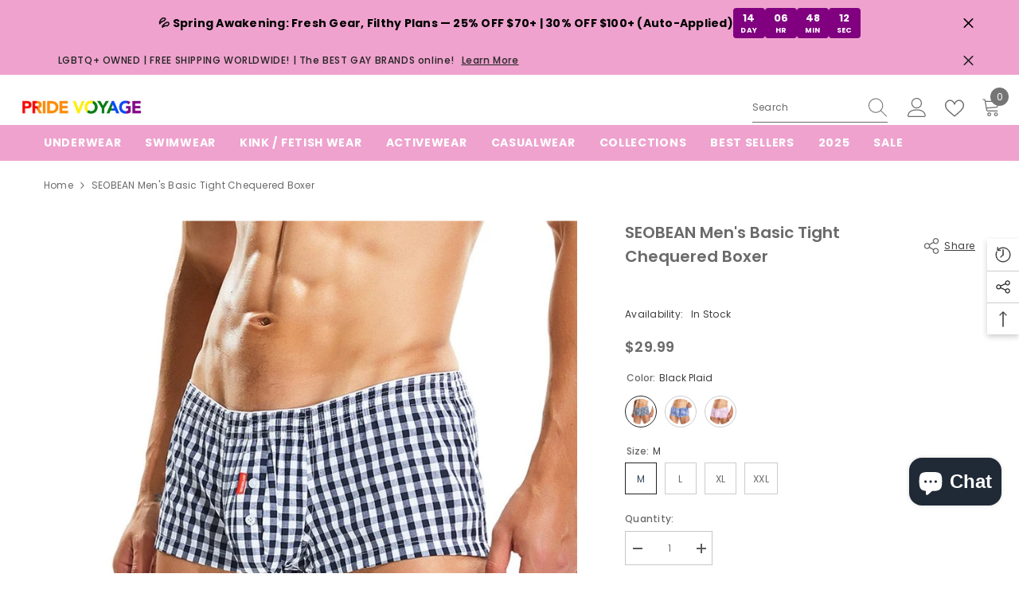

--- FILE ---
content_type: text/html; charset=utf-8
request_url: https://pridevoyageshop.com/products/seobean-mens-basic-tight-chequered-boxer-gay-underwear?variant=46511882076449&section_id=template--21909214855457__main
body_size: 13796
content:
<div id="shopify-section-template--21909214855457__main" class="shopify-section"><link href="//pridevoyageshop.com/cdn/shop/t/8/assets/component-product.css?v=37595608579944501991705315311" rel="stylesheet" type="text/css" media="all" />
<link href="//pridevoyageshop.com/cdn/shop/t/8/assets/component-review.css?v=100129706126506303331705315315" rel="stylesheet" type="text/css" media="all" />
<link href="//pridevoyageshop.com/cdn/shop/t/8/assets/component-price.css?v=139205013722916111901705315306" rel="stylesheet" type="text/css" media="all" />
<link href="//pridevoyageshop.com/cdn/shop/t/8/assets/component-badge.css?v=20633729062276667811705315268" rel="stylesheet" type="text/css" media="all" />
<link href="//pridevoyageshop.com/cdn/shop/t/8/assets/component-rte.css?v=74468535300400368301705315316" rel="stylesheet" type="text/css" media="all" />
<link href="//pridevoyageshop.com/cdn/shop/t/8/assets/component-share.css?v=44588194783764334011705315319" rel="stylesheet" type="text/css" media="all" />
<link href="//pridevoyageshop.com/cdn/shop/t/8/assets/component-tab.css?v=57604492746316682781705315323" rel="stylesheet" type="text/css" media="all" />
<link href="//pridevoyageshop.com/cdn/shop/t/8/assets/component-product-form.css?v=140087122189431595481705315308" rel="stylesheet" type="text/css" media="all" />
<link href="//pridevoyageshop.com/cdn/shop/t/8/assets/component-grid.css?v=14116691739327510611705315289" rel="stylesheet" type="text/css" media="all" />




    <style type="text/css">
    #ProductSection-template--21909214855457__main .productView-thumbnail .productView-thumbnail-link:after{
        padding-bottom: 148%;
    }

    #ProductSection-template--21909214855457__main .cursor-wrapper .counter {
        color: #191919;
    }

    #ProductSection-template--21909214855457__main .cursor-wrapper .counter #count-image:before {
        background-color: #191919;
    }

    #ProductSection-template--21909214855457__main .custom-cursor__inner .arrow:before,
    #ProductSection-template--21909214855457__main .custom-cursor__inner .arrow:after {
        background-color: #000000;
    }

    #ProductSection-template--21909214855457__main .tabs-contents .toggleLink,
    #ProductSection-template--21909214855457__main .tabs .tab .tab-title {
        font-size: 18px;
        font-weight: 600;
        text-transform: none;
        padding-top: 15px;
        padding-bottom: 15px;
    }

    

    

    @media (max-width: 550px) {
        #ProductSection-template--21909214855457__main .tabs-contents .toggleLink,
        #ProductSection-template--21909214855457__main .tabs .tab .tab-title {
            font-size: 16px;
        }
    }

    @media (max-width: 767px) {
        #ProductSection-template--21909214855457__main {
            padding-top: 0px;
            padding-bottom: 0px;
        }
    }

    @media (min-width: 1025px) {
        
    }

    @media (min-width: 768px) and (max-width: 1199px) {
        #ProductSection-template--21909214855457__main {
            padding-top: 0px;
            padding-bottom: 0px;
        }
    }

    @media (min-width: 1200px) {
        #ProductSection-template--21909214855457__main {
            padding-top: 0px;
            padding-bottom: 0px;
        }
    }
</style>
<script>
    window.product_inven_array_8540918317345 = {
        
            '46511882076449': '134',
        
            '46511882141985': '133',
        
            '46511882174753': '134',
        
            '46511882207521': '136',
        
            '46511882240289': '129',
        
            '46511882273057': '131',
        
            '46511882305825': '128',
        
            '46511882338593': '131',
        
            '46511882371361': '128',
        
            '46511882404129': '123',
        
            '46511882436897': '131',
        
            '46511882469665': '133',
        
    };

    window.selling_array_8540918317345 = {
        
            '46511882076449': 'deny',
        
            '46511882141985': 'deny',
        
            '46511882174753': 'deny',
        
            '46511882207521': 'deny',
        
            '46511882240289': 'deny',
        
            '46511882273057': 'deny',
        
            '46511882305825': 'deny',
        
            '46511882338593': 'deny',
        
            '46511882371361': 'deny',
        
            '46511882404129': 'deny',
        
            '46511882436897': 'deny',
        
            '46511882469665': 'deny',
        
    };

    window.subtotal = {
        show: true,
        style: 1,
        text: `Add To Cart - [value]`
    };
  
    window.variant_image_group = 'false';
  
</script><link rel="stylesheet" href="//pridevoyageshop.com/cdn/shop/t/8/assets/component-fancybox.css?v=162524859697928915511705315286" media="print" onload="this.media='all'">
    <noscript><link href="//pridevoyageshop.com/cdn/shop/t/8/assets/component-fancybox.css?v=162524859697928915511705315286" rel="stylesheet" type="text/css" media="all" /></noscript><div class="product-details product-default" data-section-id="template--21909214855457__main" data-section-type="product" id="ProductSection-template--21909214855457__main" data-has-combo="false" data-image-opo>
    
<div class="productView-moreItem moreItem-breadcrumb "
            style="--spacing-top: 10px;
            --spacing-bottom: 20px;
            --spacing-top-mb: 0px;
            --spacing-bottom-mb: 0px;
            --breadcrumb-bg:rgba(0,0,0,0);
            --breadcrumb-mb-bg: #f6f6f6;
            "
        >
            
                <div class="breadcrumb-bg">
            
                <div class="container">
                    

<link href="//pridevoyageshop.com/cdn/shop/t/8/assets/component-breadcrumb.css?v=103005064124491561301705315271" rel="stylesheet" type="text/css" media="all" /><breadcrumb-component class="breadcrumb-container style--line_clamp_1">
        <nav class="breadcrumb breadcrumb-left" role="navigation" aria-label="breadcrumbs">
        <a class="link home-link" href="/">Home</a><span class="separate" aria-hidden="true"><svg xmlns="http://www.w3.org/2000/svg" viewBox="0 0 24 24"><path d="M 7.75 1.34375 L 6.25 2.65625 L 14.65625 12 L 6.25 21.34375 L 7.75 22.65625 L 16.75 12.65625 L 17.34375 12 L 16.75 11.34375 Z"></path></svg></span>
                <span>SEOBEAN Men's Basic Tight Chequered Boxer</span><span class="observe-element" style="width: 1px; height: 1px; background: transparent; display: inline-block; flex-shrink: 0;"></span>
        </nav>
    </breadcrumb-component>
    <script type="text/javascript">
        if (typeof breadcrumbComponentDeclare == 'undefiend') {
            class BreadcrumbComponent extends HTMLElement {
                constructor() {
                    super();
                }

                connectedCallback() {
                    this.firstLink = this.querySelector('.link.home-link')
                    this.lastLink = this.querySelector('.observe-element')
                    this.classList.add('initialized');
                    this.initObservers();
                }

                static createHandler(position = 'first', breadcrumb = null) {
                    const handler = (entries, observer) => {
                        entries.forEach(entry => {
                            if (breadcrumb == null) return observer.disconnect();
                            if (entry.isIntersecting ) {
                                breadcrumb.classList.add(`disable-${position}`);
                            } else {
                                breadcrumb.classList.remove(`disable-${position}`);
                            }
                        })
                    }
                    return handler;
                }

                initObservers() {
                    const scrollToFirstHandler = BreadcrumbComponent.createHandler('first', this);
                    const scrollToLastHandler = BreadcrumbComponent.createHandler('last', this);
                    
                    this.scrollToFirstObserver = new IntersectionObserver(scrollToFirstHandler, { threshold: 1 });
                    this.scrollToLastObserver = new IntersectionObserver(scrollToLastHandler, { threshold: 0.6 });

                    this.scrollToFirstObserver.observe(this.firstLink);
                    this.scrollToLastObserver.observe(this.lastLink);
                }
            }   

            window.addEventListener('load', () => {
                customElements.define('breadcrumb-component', BreadcrumbComponent);
            })

            var breadcrumbComponentDeclare = BreadcrumbComponent;
        }
    </script>
                </div>
            
                </div>
            
        </div>
    
    <div class="container productView-container">
        <div class="productView halo-productView layout-3 positionMainImage--left productView-sticky" data-product-handle="seobean-mens-basic-tight-chequered-boxer-gay-underwear"><div class="productView-top">
                    <div class="halo-productView-left productView-images clearfix" data-image-gallery><div class="cursor-wrapper handleMouseLeave">
                                <div class="custom-cursor custom-cursor__outer">
                                    <div class="custom-cursor custom-cursor__inner">
                                        <span class="arrow arrow-bar fadeIn"></span>
                                    </div>
                                </div>
                            </div><div class="productView-images-wrapper" data-video-popup>
                            <div class="productView-image-wrapper"><div class="productView-badge badge-right halo-productBadges halo-productBadges--right date-67446957 date1-780" data-new-badge-number="30"></div>
<div class="productView-nav style-1 image-fit-contain" 
                                    data-image-gallery-main
                                    data-arrows-desk="false"
                                    data-arrows-mobi="true"
                                    data-counter-mobi="true"
                                    data-media-count="12"
                                ><div class="productView-image productView-image-square fit-contain" data-index="1">
                                                    <div class="productView-img-container product-single__media" data-media-id="34883813015841"
                                                        
                                                            
                                                                
                                                                    style="padding-bottom: 100%;"
                                                                
                                                            
                                                        
                                                    >
                                                        <div 
                                                            class="media" 
                                                             
                                                             data-fancybox="images" href="//pridevoyageshop.com/cdn/shop/files/Hcbf2b94b1c174e78a0daa702c0fb45a9j.jpg?v=1700140820" 
                                                        >
                                                            <img id="product-featured-image-34883813015841"
                                                                srcset="//pridevoyageshop.com/cdn/shop/files/Hcbf2b94b1c174e78a0daa702c0fb45a9j.jpg?v=1700140820"
                                                                src="//pridevoyageshop.com/cdn/shop/files/Hcbf2b94b1c174e78a0daa702c0fb45a9j.jpg?v=1700140820"
                                                                alt="hot gay man in black SEOBEAN Men&#39;s Basic Tight Chequered Boxer | Gay Underwear- pridevoyageshop.com - gay men’s underwear and swimwear"
                                                                sizes="(min-width: 2000px) 1500px, (min-width: 1200px) 1200px, (min-width: 768px) calc((100vw - 30px) / 2), calc(100vw - 20px)"
width="787"
height="787"
                                                                data-sizes="auto"
                                                                data-main-image
                                                                data-index="1"
                                                                data-cursor-image
                                                                
                                                            /></div>
                                                    </div>
                                                </div><div class="productView-image productView-image-square fit-contain" data-index="2">
                                                    <div class="productView-img-container product-single__media" data-media-id="34883812852001"
                                                        
                                                            
                                                                
                                                                    style="padding-bottom: 100%;"
                                                                
                                                            
                                                        
                                                    >
                                                        <div 
                                                            class="media" 
                                                             
                                                             data-fancybox="images" href="//pridevoyageshop.com/cdn/shop/files/H5426227a5a3946e1b120007ca2e2d8ffl.jpg?v=1700140826" 
                                                        >
                                                            <img id="product-featured-image-34883812852001"
                                                                srcset="//pridevoyageshop.com/cdn/shop/files/H5426227a5a3946e1b120007ca2e2d8ffl.jpg?v=1700140826"
                                                                src="//pridevoyageshop.com/cdn/shop/files/H5426227a5a3946e1b120007ca2e2d8ffl.jpg?v=1700140826"
                                                                alt="hot gay man in blue SEOBEAN Men&#39;s Basic Tight Chequered Boxer | Gay Underwear- pridevoyageshop.com - gay men’s underwear and swimwear"
                                                                sizes="(min-width: 2000px) 1500px, (min-width: 1200px) 1200px, (min-width: 768px) calc((100vw - 30px) / 2), calc(100vw - 20px)"
width="787"
height="787"
                                                                data-sizes="auto"
                                                                data-main-image
                                                                data-index="2"
                                                                data-cursor-image
                                                                
                                                            /></div>
                                                    </div>
                                                </div><div class="productView-image productView-image-square fit-contain" data-index="3">
                                                    <div class="productView-img-container product-single__media" data-media-id="34883813540129"
                                                        
                                                            
                                                                
                                                                    style="padding-bottom: 100%;"
                                                                
                                                            
                                                        
                                                    >
                                                        <div 
                                                            class="media" 
                                                             
                                                             data-fancybox="images" href="//pridevoyageshop.com/cdn/shop/files/H628bf7cf53724703af1e32cb0ff6808ci.jpg?v=1700140833" 
                                                        >
                                                            <img id="product-featured-image-34883813540129"
                                                                srcset="//pridevoyageshop.com/cdn/shop/files/H628bf7cf53724703af1e32cb0ff6808ci.jpg?v=1700140833"
                                                                src="//pridevoyageshop.com/cdn/shop/files/H628bf7cf53724703af1e32cb0ff6808ci.jpg?v=1700140833"
                                                                alt="hot gay man in pink SEOBEAN Men&#39;s Basic Tight Chequered Boxer | Gay Underwear- pridevoyageshop.com - gay men’s underwear and swimwear"
                                                                sizes="(min-width: 2000px) 1500px, (min-width: 1200px) 1200px, (min-width: 768px) calc((100vw - 30px) / 2), calc(100vw - 20px)"
width="787"
height="787"
                                                                data-sizes="auto"
                                                                data-main-image
                                                                data-index="3"
                                                                data-cursor-image
                                                                
                                                            /></div>
                                                    </div>
                                                </div><div class="productView-image productView-image-square fit-contain" data-index="4">
                                                    <div class="productView-img-container product-single__media" data-media-id="34883902341409"
                                                        
                                                            
                                                                
                                                                    style="padding-bottom: 100%;"
                                                                
                                                            
                                                        
                                                    >
                                                        <div 
                                                            class="media" 
                                                             
                                                             data-fancybox="images" href="//pridevoyageshop.com/cdn/shop/files/product-image-1747928416_600x_65c6c886-a129-45ed-a9a8-39d2746f2dfe.jpg?v=1700140840" 
                                                        >
                                                            <img id="product-featured-image-34883902341409"
                                                                srcset="//pridevoyageshop.com/cdn/shop/files/product-image-1747928416_600x_65c6c886-a129-45ed-a9a8-39d2746f2dfe.jpg?v=1700140840"
                                                                src="//pridevoyageshop.com/cdn/shop/files/product-image-1747928416_600x_65c6c886-a129-45ed-a9a8-39d2746f2dfe.jpg?v=1700140840"
                                                                alt="hot gay man in black SEOBEAN Men&#39;s Basic Tight Chequered Boxer | Gay Underwear- pridevoyageshop.com - gay men’s underwear and swimwear"
                                                                sizes="(min-width: 2000px) 1500px, (min-width: 1200px) 1200px, (min-width: 768px) calc((100vw - 30px) / 2), calc(100vw - 20px)"
width="470"
height="470"
                                                                data-sizes="auto"
                                                                data-main-image
                                                                data-index="4"
                                                                data-cursor-image
                                                                
                                                            /></div>
                                                    </div>
                                                </div><div class="productView-image productView-image-square fit-contain" data-index="5">
                                                    <div class="productView-img-container product-single__media" data-media-id="34883902570785"
                                                        
                                                            
                                                                
                                                                    style="padding-bottom: 100%;"
                                                                
                                                            
                                                        
                                                    >
                                                        <div 
                                                            class="media" 
                                                             
                                                             data-fancybox="images" href="//pridevoyageshop.com/cdn/shop/files/product-image-1747928429_600x_2661426d-846f-48d8-a0a7-42f835a90259.jpg?v=1700140848" 
                                                        >
                                                            <img id="product-featured-image-34883902570785"
                                                                srcset="//pridevoyageshop.com/cdn/shop/files/product-image-1747928429_600x_2661426d-846f-48d8-a0a7-42f835a90259.jpg?v=1700140848"
                                                                src="//pridevoyageshop.com/cdn/shop/files/product-image-1747928429_600x_2661426d-846f-48d8-a0a7-42f835a90259.jpg?v=1700140848"
                                                                alt="hot gay man in black SEOBEAN Men&#39;s Basic Tight Chequered Boxer | Gay Underwear- pridevoyageshop.com - gay men’s underwear and swimwear"
                                                                sizes="(min-width: 2000px) 1500px, (min-width: 1200px) 1200px, (min-width: 768px) calc((100vw - 30px) / 2), calc(100vw - 20px)"
width="477"
height="477"
                                                                data-sizes="auto"
                                                                data-main-image
                                                                data-index="5"
                                                                data-cursor-image
                                                                
                                                            /></div>
                                                    </div>
                                                </div><div class="productView-image productView-image-square fit-contain" data-index="6">
                                                    <div class="productView-img-container product-single__media" data-media-id="34883902374177"
                                                        
                                                            
                                                                
                                                                    style="padding-bottom: 100%;"
                                                                
                                                            
                                                        
                                                    >
                                                        <div 
                                                            class="media" 
                                                             
                                                             data-fancybox="images" href="//pridevoyageshop.com/cdn/shop/files/product-image-1747928419_600x_3e8a8974-89dc-4d25-9a63-fca244e64836.jpg?v=1700140855" 
                                                        >
                                                            <img id="product-featured-image-34883902374177"
                                                                srcset="//pridevoyageshop.com/cdn/shop/files/product-image-1747928419_600x_3e8a8974-89dc-4d25-9a63-fca244e64836.jpg?v=1700140855"
                                                                src="//pridevoyageshop.com/cdn/shop/files/product-image-1747928419_600x_3e8a8974-89dc-4d25-9a63-fca244e64836.jpg?v=1700140855"
                                                                alt="hot gay man in black SEOBEAN Men&#39;s Basic Tight Chequered Boxer | Gay Underwear- pridevoyageshop.com - gay men’s underwear and swimwear"
                                                                sizes="(min-width: 2000px) 1500px, (min-width: 1200px) 1200px, (min-width: 768px) calc((100vw - 30px) / 2), calc(100vw - 20px)"
width="501"
height="501"
                                                                data-sizes="auto"
                                                                data-main-image
                                                                data-index="6"
                                                                data-cursor-image
                                                                
                                                            /></div>
                                                    </div>
                                                </div><div class="productView-image productView-image-square fit-contain" data-index="7">
                                                    <div class="productView-img-container product-single__media" data-media-id="34883902406945"
                                                        
                                                            
                                                                
                                                                    style="padding-bottom: 100%;"
                                                                
                                                            
                                                        
                                                    >
                                                        <div 
                                                            class="media" 
                                                             
                                                             data-fancybox="images" href="//pridevoyageshop.com/cdn/shop/files/product-image-1747928420_1200x1200_de3c6a6a-3fb9-43ad-bffc-7c3069e15572.jpg?v=1700140862" 
                                                        >
                                                            <img id="product-featured-image-34883902406945"
                                                                srcset="//pridevoyageshop.com/cdn/shop/files/product-image-1747928420_1200x1200_de3c6a6a-3fb9-43ad-bffc-7c3069e15572.jpg?v=1700140862"
                                                                src="//pridevoyageshop.com/cdn/shop/files/product-image-1747928420_1200x1200_de3c6a6a-3fb9-43ad-bffc-7c3069e15572.jpg?v=1700140862"
                                                                alt="hot gay man in blue SEOBEAN Men&#39;s Basic Tight Chequered Boxer | Gay Underwear- pridevoyageshop.com - gay men’s underwear and swimwear"
                                                                sizes="(min-width: 2000px) 1500px, (min-width: 1200px) 1200px, (min-width: 768px) calc((100vw - 30px) / 2), calc(100vw - 20px)"
width="618"
height="618"
                                                                data-sizes="auto"
                                                                data-main-image
                                                                data-index="7"
                                                                data-cursor-image
                                                                
                                                            /></div>
                                                    </div>
                                                </div><div class="productView-image productView-image-square fit-contain" data-index="8">
                                                    <div class="productView-img-container product-single__media" data-media-id="34883902439713"
                                                        
                                                            
                                                                
                                                                    style="padding-bottom: 100%;"
                                                                
                                                            
                                                        
                                                    >
                                                        <div 
                                                            class="media" 
                                                             
                                                             data-fancybox="images" href="//pridevoyageshop.com/cdn/shop/files/product-image-1747928421_1200x1200_d3f8b53d-d26a-4d40-be1d-349d053e0eb0.jpg?v=1700140871" 
                                                        >
                                                            <img id="product-featured-image-34883902439713"
                                                                srcset="//pridevoyageshop.com/cdn/shop/files/product-image-1747928421_1200x1200_d3f8b53d-d26a-4d40-be1d-349d053e0eb0.jpg?v=1700140871"
                                                                src="//pridevoyageshop.com/cdn/shop/files/product-image-1747928421_1200x1200_d3f8b53d-d26a-4d40-be1d-349d053e0eb0.jpg?v=1700140871"
                                                                alt="hot gay man in blue SEOBEAN Men&#39;s Basic Tight Chequered Boxer | Gay Underwear- pridevoyageshop.com - gay men’s underwear and swimwear"
                                                                sizes="(min-width: 2000px) 1500px, (min-width: 1200px) 1200px, (min-width: 768px) calc((100vw - 30px) / 2), calc(100vw - 20px)"
width="608"
height="608"
                                                                data-sizes="auto"
                                                                data-main-image
                                                                data-index="8"
                                                                data-cursor-image
                                                                
                                                            /></div>
                                                    </div>
                                                </div><div class="productView-image productView-image-square fit-contain" data-index="9">
                                                    <div class="productView-img-container product-single__media" data-media-id="34883902472481"
                                                        
                                                            
                                                                
                                                                    style="padding-bottom: 100%;"
                                                                
                                                            
                                                        
                                                    >
                                                        <div 
                                                            class="media" 
                                                             
                                                             data-fancybox="images" href="//pridevoyageshop.com/cdn/shop/files/product-image-1747928422_600x_fe0c4ff3-4dc6-41f7-a7f2-d698b67d5c53.jpg?v=1700140878" 
                                                        >
                                                            <img id="product-featured-image-34883902472481"
                                                                srcset="//pridevoyageshop.com/cdn/shop/files/product-image-1747928422_600x_fe0c4ff3-4dc6-41f7-a7f2-d698b67d5c53.jpg?v=1700140878"
                                                                src="//pridevoyageshop.com/cdn/shop/files/product-image-1747928422_600x_fe0c4ff3-4dc6-41f7-a7f2-d698b67d5c53.jpg?v=1700140878"
                                                                alt="hot gay man in blue SEOBEAN Men&#39;s Basic Tight Chequered Boxer | Gay Underwear- pridevoyageshop.com - gay men’s underwear and swimwear"
                                                                sizes="(min-width: 2000px) 1500px, (min-width: 1200px) 1200px, (min-width: 768px) calc((100vw - 30px) / 2), calc(100vw - 20px)"
width="471"
height="471"
                                                                data-sizes="auto"
                                                                data-main-image
                                                                data-index="9"
                                                                data-cursor-image
                                                                
                                                            /></div>
                                                    </div>
                                                </div><div class="productView-image productView-image-square fit-contain" data-index="10">
                                                    <div class="productView-img-container product-single__media" data-media-id="34883902505249"
                                                        
                                                            
                                                                
                                                                    style="padding-bottom: 100%;"
                                                                
                                                            
                                                        
                                                    >
                                                        <div 
                                                            class="media" 
                                                             
                                                             data-fancybox="images" href="//pridevoyageshop.com/cdn/shop/files/product-image-1747928423_1024x1024_0111cbb7-1e6c-48f6-ab23-05b0917f888d.jpg?v=1700140886" 
                                                        >
                                                            <img id="product-featured-image-34883902505249"
                                                                srcset="//pridevoyageshop.com/cdn/shop/files/product-image-1747928423_1024x1024_0111cbb7-1e6c-48f6-ab23-05b0917f888d.jpg?v=1700140886"
                                                                src="//pridevoyageshop.com/cdn/shop/files/product-image-1747928423_1024x1024_0111cbb7-1e6c-48f6-ab23-05b0917f888d.jpg?v=1700140886"
                                                                alt="hot gay man in pink SEOBEAN Men&#39;s Basic Tight Chequered Boxer | Gay Underwear- pridevoyageshop.com - gay men’s underwear and swimwear"
                                                                sizes="(min-width: 2000px) 1500px, (min-width: 1200px) 1200px, (min-width: 768px) calc((100vw - 30px) / 2), calc(100vw - 20px)"
width="639"
height="639"
                                                                data-sizes="auto"
                                                                data-main-image
                                                                data-index="10"
                                                                data-cursor-image
                                                                
                                                            /></div>
                                                    </div>
                                                </div><div class="productView-image productView-image-square fit-contain" data-index="11">
                                                    <div class="productView-img-container product-single__media" data-media-id="34883902603553"
                                                        
                                                            
                                                                
                                                                    style="padding-bottom: 100%;"
                                                                
                                                            
                                                        
                                                    >
                                                        <div 
                                                            class="media" 
                                                             
                                                             data-fancybox="images" href="//pridevoyageshop.com/cdn/shop/files/product-image-1747928431_600x_8679bb58-4a90-4f10-a217-ed52a9c2608b.jpg?v=1700140895" 
                                                        >
                                                            <img id="product-featured-image-34883902603553"
                                                                srcset="//pridevoyageshop.com/cdn/shop/files/product-image-1747928431_600x_8679bb58-4a90-4f10-a217-ed52a9c2608b.jpg?v=1700140895"
                                                                src="//pridevoyageshop.com/cdn/shop/files/product-image-1747928431_600x_8679bb58-4a90-4f10-a217-ed52a9c2608b.jpg?v=1700140895"
                                                                alt="hot gay man in pink SEOBEAN Men&#39;s Basic Tight Chequered Boxer | Gay Underwear- pridevoyageshop.com - gay men’s underwear and swimwear"
                                                                sizes="(min-width: 2000px) 1500px, (min-width: 1200px) 1200px, (min-width: 768px) calc((100vw - 30px) / 2), calc(100vw - 20px)"
width="475"
height="475"
                                                                data-sizes="auto"
                                                                data-main-image
                                                                data-index="11"
                                                                data-cursor-image
                                                                
                                                            /></div>
                                                    </div>
                                                </div><div class="productView-image productView-image-square fit-contain" data-index="12">
                                                    <div class="productView-img-container product-single__media" data-media-id="34883902538017"
                                                        
                                                            
                                                                
                                                                    style="padding-bottom: 100%;"
                                                                
                                                            
                                                        
                                                    >
                                                        <div 
                                                            class="media" 
                                                             
                                                             data-fancybox="images" href="//pridevoyageshop.com/cdn/shop/files/product-image-1747928425_600x_1f863168-4474-4fa8-bc35-6441f722604b.jpg?v=1700140901" 
                                                        >
                                                            <img id="product-featured-image-34883902538017"
                                                                srcset="//pridevoyageshop.com/cdn/shop/files/product-image-1747928425_600x_1f863168-4474-4fa8-bc35-6441f722604b.jpg?v=1700140901"
                                                                src="//pridevoyageshop.com/cdn/shop/files/product-image-1747928425_600x_1f863168-4474-4fa8-bc35-6441f722604b.jpg?v=1700140901"
                                                                alt="hot gay man in pink SEOBEAN Men&#39;s Basic Tight Chequered Boxer | Gay Underwear- pridevoyageshop.com - gay men’s underwear and swimwear"
                                                                sizes="(min-width: 2000px) 1500px, (min-width: 1200px) 1200px, (min-width: 768px) calc((100vw - 30px) / 2), calc(100vw - 20px)"
width="589"
height="589"
                                                                data-sizes="auto"
                                                                data-main-image
                                                                data-index="12"
                                                                data-cursor-image
                                                                
                                                            /></div>
                                                    </div>
                                                </div></div><div class="productView-videoPopup"></div><div class="productView-iconZoom">
                                        <svg  class="icon icon-zoom-1" xmlns="http://www.w3.org/2000/svg" aria-hidden="true" focusable="false" role="presentation" viewBox="0 0 448 512"><path d="M416 176V86.63L246.6 256L416 425.4V336c0-8.844 7.156-16 16-16s16 7.156 16 16v128c0 8.844-7.156 16-16 16h-128c-8.844 0-16-7.156-16-16s7.156-16 16-16h89.38L224 278.6L54.63 448H144C152.8 448 160 455.2 160 464S152.8 480 144 480h-128C7.156 480 0 472.8 0 464v-128C0 327.2 7.156 320 16 320S32 327.2 32 336v89.38L201.4 256L32 86.63V176C32 184.8 24.84 192 16 192S0 184.8 0 176v-128C0 39.16 7.156 32 16 32h128C152.8 32 160 39.16 160 48S152.8 64 144 64H54.63L224 233.4L393.4 64H304C295.2 64 288 56.84 288 48S295.2 32 304 32h128C440.8 32 448 39.16 448 48v128C448 184.8 440.8 192 432 192S416 184.8 416 176z"></path></svg>
                                    </div></div><div class="productView-thumbnail-wrapper">
                                    <div class="productView-for clearfix" data-max-thumbnail-to-show="4"><div class="productView-thumbnail" data-media-id="template--21909214855457__main-34883813015841">
                                                        <div class="productView-thumbnail-link" data-image="//pridevoyageshop.com/cdn/shop/files/Hcbf2b94b1c174e78a0daa702c0fb45a9j_large.jpg?v=1700140820">
                                                            <img srcset="//pridevoyageshop.com/cdn/shop/files/Hcbf2b94b1c174e78a0daa702c0fb45a9j_medium.jpg?v=1700140820" src="//pridevoyageshop.com/cdn/shop/files/Hcbf2b94b1c174e78a0daa702c0fb45a9j_medium.jpg?v=1700140820" alt="hot gay man in black SEOBEAN Men&#39;s Basic Tight Chequered Boxer | Gay Underwear- pridevoyageshop.com - gay men’s underwear and swimwear"  /></div>
                                                    </div><div class="productView-thumbnail" data-media-id="template--21909214855457__main-34883812852001">
                                                        <div class="productView-thumbnail-link" data-image="//pridevoyageshop.com/cdn/shop/files/H5426227a5a3946e1b120007ca2e2d8ffl_large.jpg?v=1700140826">
                                                            <img srcset="//pridevoyageshop.com/cdn/shop/files/H5426227a5a3946e1b120007ca2e2d8ffl_medium.jpg?v=1700140826" src="//pridevoyageshop.com/cdn/shop/files/H5426227a5a3946e1b120007ca2e2d8ffl_medium.jpg?v=1700140826" alt="hot gay man in blue SEOBEAN Men&#39;s Basic Tight Chequered Boxer | Gay Underwear- pridevoyageshop.com - gay men’s underwear and swimwear"  /></div>
                                                    </div><div class="productView-thumbnail" data-media-id="template--21909214855457__main-34883813540129">
                                                        <div class="productView-thumbnail-link" data-image="//pridevoyageshop.com/cdn/shop/files/H628bf7cf53724703af1e32cb0ff6808ci_large.jpg?v=1700140833">
                                                            <img srcset="//pridevoyageshop.com/cdn/shop/files/H628bf7cf53724703af1e32cb0ff6808ci_medium.jpg?v=1700140833" src="//pridevoyageshop.com/cdn/shop/files/H628bf7cf53724703af1e32cb0ff6808ci_medium.jpg?v=1700140833" alt="hot gay man in pink SEOBEAN Men&#39;s Basic Tight Chequered Boxer | Gay Underwear- pridevoyageshop.com - gay men’s underwear and swimwear"  /></div>
                                                    </div><div class="productView-thumbnail" data-media-id="template--21909214855457__main-34883902341409">
                                                        <div class="productView-thumbnail-link" data-image="//pridevoyageshop.com/cdn/shop/files/product-image-1747928416_600x_65c6c886-a129-45ed-a9a8-39d2746f2dfe_large.jpg?v=1700140840">
                                                            <img srcset="//pridevoyageshop.com/cdn/shop/files/product-image-1747928416_600x_65c6c886-a129-45ed-a9a8-39d2746f2dfe_medium.jpg?v=1700140840" src="//pridevoyageshop.com/cdn/shop/files/product-image-1747928416_600x_65c6c886-a129-45ed-a9a8-39d2746f2dfe_medium.jpg?v=1700140840" alt="hot gay man in black SEOBEAN Men&#39;s Basic Tight Chequered Boxer | Gay Underwear- pridevoyageshop.com - gay men’s underwear and swimwear"  /></div>
                                                    </div><div class="productView-thumbnail" data-media-id="template--21909214855457__main-34883902570785">
                                                        <div class="productView-thumbnail-link" data-image="//pridevoyageshop.com/cdn/shop/files/product-image-1747928429_600x_2661426d-846f-48d8-a0a7-42f835a90259_large.jpg?v=1700140848">
                                                            <img srcset="//pridevoyageshop.com/cdn/shop/files/product-image-1747928429_600x_2661426d-846f-48d8-a0a7-42f835a90259_medium.jpg?v=1700140848" src="//pridevoyageshop.com/cdn/shop/files/product-image-1747928429_600x_2661426d-846f-48d8-a0a7-42f835a90259_medium.jpg?v=1700140848" alt="hot gay man in black SEOBEAN Men&#39;s Basic Tight Chequered Boxer | Gay Underwear- pridevoyageshop.com - gay men’s underwear and swimwear"  /></div>
                                                    </div><div class="productView-thumbnail" data-media-id="template--21909214855457__main-34883902374177">
                                                        <div class="productView-thumbnail-link" data-image="//pridevoyageshop.com/cdn/shop/files/product-image-1747928419_600x_3e8a8974-89dc-4d25-9a63-fca244e64836_large.jpg?v=1700140855">
                                                            <img srcset="//pridevoyageshop.com/cdn/shop/files/product-image-1747928419_600x_3e8a8974-89dc-4d25-9a63-fca244e64836_medium.jpg?v=1700140855" src="//pridevoyageshop.com/cdn/shop/files/product-image-1747928419_600x_3e8a8974-89dc-4d25-9a63-fca244e64836_medium.jpg?v=1700140855" alt="hot gay man in black SEOBEAN Men&#39;s Basic Tight Chequered Boxer | Gay Underwear- pridevoyageshop.com - gay men’s underwear and swimwear"  /></div>
                                                    </div><div class="productView-thumbnail" data-media-id="template--21909214855457__main-34883902406945">
                                                        <div class="productView-thumbnail-link" data-image="//pridevoyageshop.com/cdn/shop/files/product-image-1747928420_1200x1200_de3c6a6a-3fb9-43ad-bffc-7c3069e15572_large.jpg?v=1700140862">
                                                            <img srcset="//pridevoyageshop.com/cdn/shop/files/product-image-1747928420_1200x1200_de3c6a6a-3fb9-43ad-bffc-7c3069e15572_medium.jpg?v=1700140862" src="//pridevoyageshop.com/cdn/shop/files/product-image-1747928420_1200x1200_de3c6a6a-3fb9-43ad-bffc-7c3069e15572_medium.jpg?v=1700140862" alt="hot gay man in blue SEOBEAN Men&#39;s Basic Tight Chequered Boxer | Gay Underwear- pridevoyageshop.com - gay men’s underwear and swimwear"  /></div>
                                                    </div><div class="productView-thumbnail" data-media-id="template--21909214855457__main-34883902439713">
                                                        <div class="productView-thumbnail-link" data-image="//pridevoyageshop.com/cdn/shop/files/product-image-1747928421_1200x1200_d3f8b53d-d26a-4d40-be1d-349d053e0eb0_large.jpg?v=1700140871">
                                                            <img srcset="//pridevoyageshop.com/cdn/shop/files/product-image-1747928421_1200x1200_d3f8b53d-d26a-4d40-be1d-349d053e0eb0_medium.jpg?v=1700140871" src="//pridevoyageshop.com/cdn/shop/files/product-image-1747928421_1200x1200_d3f8b53d-d26a-4d40-be1d-349d053e0eb0_medium.jpg?v=1700140871" alt="hot gay man in blue SEOBEAN Men&#39;s Basic Tight Chequered Boxer | Gay Underwear- pridevoyageshop.com - gay men’s underwear and swimwear"  /></div>
                                                    </div><div class="productView-thumbnail" data-media-id="template--21909214855457__main-34883902472481">
                                                        <div class="productView-thumbnail-link" data-image="//pridevoyageshop.com/cdn/shop/files/product-image-1747928422_600x_fe0c4ff3-4dc6-41f7-a7f2-d698b67d5c53_large.jpg?v=1700140878">
                                                            <img srcset="//pridevoyageshop.com/cdn/shop/files/product-image-1747928422_600x_fe0c4ff3-4dc6-41f7-a7f2-d698b67d5c53_medium.jpg?v=1700140878" src="//pridevoyageshop.com/cdn/shop/files/product-image-1747928422_600x_fe0c4ff3-4dc6-41f7-a7f2-d698b67d5c53_medium.jpg?v=1700140878" alt="hot gay man in blue SEOBEAN Men&#39;s Basic Tight Chequered Boxer | Gay Underwear- pridevoyageshop.com - gay men’s underwear and swimwear"  /></div>
                                                    </div><div class="productView-thumbnail" data-media-id="template--21909214855457__main-34883902505249">
                                                        <div class="productView-thumbnail-link" data-image="//pridevoyageshop.com/cdn/shop/files/product-image-1747928423_1024x1024_0111cbb7-1e6c-48f6-ab23-05b0917f888d_large.jpg?v=1700140886">
                                                            <img srcset="//pridevoyageshop.com/cdn/shop/files/product-image-1747928423_1024x1024_0111cbb7-1e6c-48f6-ab23-05b0917f888d_medium.jpg?v=1700140886" src="//pridevoyageshop.com/cdn/shop/files/product-image-1747928423_1024x1024_0111cbb7-1e6c-48f6-ab23-05b0917f888d_medium.jpg?v=1700140886" alt="hot gay man in pink SEOBEAN Men&#39;s Basic Tight Chequered Boxer | Gay Underwear- pridevoyageshop.com - gay men’s underwear and swimwear"  /></div>
                                                    </div><div class="productView-thumbnail" data-media-id="template--21909214855457__main-34883902603553">
                                                        <div class="productView-thumbnail-link" data-image="//pridevoyageshop.com/cdn/shop/files/product-image-1747928431_600x_8679bb58-4a90-4f10-a217-ed52a9c2608b_large.jpg?v=1700140895">
                                                            <img srcset="//pridevoyageshop.com/cdn/shop/files/product-image-1747928431_600x_8679bb58-4a90-4f10-a217-ed52a9c2608b_medium.jpg?v=1700140895" src="//pridevoyageshop.com/cdn/shop/files/product-image-1747928431_600x_8679bb58-4a90-4f10-a217-ed52a9c2608b_medium.jpg?v=1700140895" alt="hot gay man in pink SEOBEAN Men&#39;s Basic Tight Chequered Boxer | Gay Underwear- pridevoyageshop.com - gay men’s underwear and swimwear"  /></div>
                                                    </div><div class="productView-thumbnail" data-media-id="template--21909214855457__main-34883902538017">
                                                        <div class="productView-thumbnail-link" data-image="//pridevoyageshop.com/cdn/shop/files/product-image-1747928425_600x_1f863168-4474-4fa8-bc35-6441f722604b_large.jpg?v=1700140901">
                                                            <img srcset="//pridevoyageshop.com/cdn/shop/files/product-image-1747928425_600x_1f863168-4474-4fa8-bc35-6441f722604b_medium.jpg?v=1700140901" src="//pridevoyageshop.com/cdn/shop/files/product-image-1747928425_600x_1f863168-4474-4fa8-bc35-6441f722604b_medium.jpg?v=1700140901" alt="hot gay man in pink SEOBEAN Men&#39;s Basic Tight Chequered Boxer | Gay Underwear- pridevoyageshop.com - gay men’s underwear and swimwear"  /></div>
                                                    </div></div>
                                </div></div>
                    </div>
                    <div class="halo-productView-right productView-details clearfix">
                        <div class="productView-product clearfix"><div class="productView-moreItem"
                                            style="--spacing-top: 0px;
                                            --spacing-bottom: 10px"
                                        >
                                            <div class="halo-share-3">
        <h1 class="productView-title" 
            style="--color-title: #6a6a6a;
            --fontsize-text: 20px;
            --fontsize-mb-text: 18px;"
        >
            <span>
                SEOBEAN Men&#39;s Basic Tight Chequered Boxer
            </span>
        </h1>
        <share-button class="share-button productView-share style-3"><div class="share-content">
            <button class="share-button__button button">
                <svg class="icon" viewBox="0 0 227.216 227.216"><path d="M175.897,141.476c-13.249,0-25.11,6.044-32.98,15.518l-51.194-29.066c1.592-4.48,2.467-9.297,2.467-14.317c0-5.019-0.875-9.836-2.467-14.316l51.19-29.073c7.869,9.477,19.732,15.523,32.982,15.523c23.634,0,42.862-19.235,42.862-42.879C218.759,19.229,199.531,0,175.897,0C152.26,0,133.03,19.229,133.03,42.865c0,5.02,0.874,9.838,2.467,14.319L84.304,86.258c-7.869-9.472-19.729-15.514-32.975-15.514c-23.64,0-42.873,19.229-42.873,42.866c0,23.636,19.233,42.865,42.873,42.865c13.246,0,25.105-6.042,32.974-15.513l51.194,29.067c-1.593,4.481-2.468,9.3-2.468,14.321c0,23.636,19.23,42.865,42.867,42.865c23.634,0,42.862-19.23,42.862-42.865C218.759,160.71,199.531,141.476,175.897,141.476z M175.897,15c15.363,0,27.862,12.5,27.862,27.865c0,15.373-12.499,27.879-27.862,27.879c-15.366,0-27.867-12.506-27.867-27.879C148.03,27.5,160.531,15,175.897,15z M51.33,141.476c-15.369,0-27.873-12.501-27.873-27.865c0-15.366,12.504-27.866,27.873-27.866c15.363,0,27.861,12.5,27.861,27.866C79.191,128.975,66.692,141.476,51.33,141.476z M175.897,212.216c-15.366,0-27.867-12.501-27.867-27.865c0-15.37,12.501-27.875,27.867-27.875c15.363,0,27.862,12.505,27.862,27.875C203.759,199.715,191.26,212.216,175.897,212.216z"></path></svg>
                <span>Share</span>
            </button>
            <div class="share-button__fallback">
                <div class="share-header">
                    <h2 class="share-title">
                        <span>Share</span>
                    </h2>
                    <button type="button" class="share-button__close" aria-label="Close">
                        <svg xmlns="http://www.w3.org/2000/svg" viewBox="0 0 48 48" ><path d="M 38.982422 6.9707031 A 2.0002 2.0002 0 0 0 37.585938 7.5859375 L 24 21.171875 L 10.414062 7.5859375 A 2.0002 2.0002 0 0 0 8.9785156 6.9804688 A 2.0002 2.0002 0 0 0 7.5859375 10.414062 L 21.171875 24 L 7.5859375 37.585938 A 2.0002 2.0002 0 1 0 10.414062 40.414062 L 24 26.828125 L 37.585938 40.414062 A 2.0002 2.0002 0 1 0 40.414062 37.585938 L 26.828125 24 L 40.414062 10.414062 A 2.0002 2.0002 0 0 0 38.982422 6.9707031 z"/></svg>
                        <span>Close</span>
                    </button>
                </div>
                <div class="wrapper-content">
                    <label class="form-label">Copy link</label>
                    <div class="share-group">
                        <div class="form-field">
                            <input type="text"
                                class="field__input"
                                id="url"
                                value="https://pridevoyageshop.com/products/seobean-mens-basic-tight-chequered-boxer-gay-underwear"
                                placeholder="Link"
                                data-url="https://pridevoyageshop.com/products/seobean-mens-basic-tight-chequered-boxer-gay-underwear"
                                onclick="this.select();"
                                readonly
                            >
                            <label class="field__label hiddenLabels" for="url">Link</label>
                        </div>
                        <button class="button button--primary button-copy">
                            <svg class="icon icon-clipboard" width="11" height="13" fill="none" xmlns="http://www.w3.org/2000/svg" aria-hidden="true" focusable="false"><path fill-rule="evenodd" clip-rule="evenodd" d="M2 1a1 1 0 011-1h7a1 1 0 011 1v9a1 1 0 01-1 1V1H2zM1 2a1 1 0 00-1 1v9a1 1 0 001 1h7a1 1 0 001-1V3a1 1 0 00-1-1H1zm0 10V3h7v9H1z" fill="currentColor"/></svg>

                            Copy link
                        </button>
                    </div>
                    <span id="ShareMessage-8540918317345" class="share-button__message hidden" role="status" aria-hidden="true">
                        Link copied to clipboard!
                    </span></div>
            </div>
        </div></share-button><script src="//pridevoyageshop.com/cdn/shop/t/8/assets/share.js?v=102144821873164167451705315361" defer="defer"></script>
    </div>
                                        </div><div class="productView-moreItem"
                                                style="--spacing-top: 0px;
                                                --spacing-bottom: 14px;
                                                --color-text-sold-in: #efa2ce"
                                            >
                                                <div class="productView-meta clearfix"><div class="productView-rating halo-productReview">
    <span class="shopify-product-reviews-badge" data-id="8540918317345"></span>
</div>
</div>
                                            </div><div id="shopify-block-ARFhQS2F5TTR6Qml5Y__3dc14e23-8755-43ce-bfb0-f94eb9ba555b" class="shopify-block shopify-app-block">

  <a  href="#looxReviews" >
    <div class="loox-rating loox-widget"
       data-content-size="12" 
      
      
      
      

      

      data-loox-block-id="ARFhQS2F5TTR6Qml5Y__3dc14e23-8755-43ce-bfb0-f94eb9ba555b"
      
      

       
       data-color-text="" 

       
       data-color-star="" 

      
          data-id="8540918317345"
          data-rating=""
          data-raters=""
      
      data-testid="loox-rating-widget"
    ></div>
  </a>



</div>
<div class="productView-moreItem"
                                                style="--spacing-top: 0px;
                                                --spacing-bottom: 18px"
                                            >
                                                <div class="productView-info" style="--color-border: #e6e6e6"><div class="productView-info-item" data-inventory data-stock-level="none">
            <span class="productView-info-name">
                Availability:
            </span>
            <span class="productView-info-value">
                
                        In Stock
            </span>
        </div></div>
                                            </div>
                                        <div class="productView-moreItem"
                                            style="--spacing-top: 0px;
                                            --spacing-bottom: 17px;
                                            --fontsize-text: 18px"
                                        >
                                            
                                                <div class="productView-price no-js-hidden clearfix" id="product-price-8540918317345"><div class="price price--medium">
    <dl><div class="price__regular"><dd class="price__last"><span class="price-item price-item--regular">$29.99</span></dd>
        </div>
        <div class="price__sale"><dd class="price__compare"><s class="price-item price-item--regular">$29.99</s></dd><dd class="price__last"><span class="price-item price-item--sale">$29.99</span></dd></div>
        <small class="unit-price caption hidden">
            <dt class="visually-hidden">Unit price</dt>
            <dd class="price__last"><span></span><span aria-hidden="true">/</span><span class="visually-hidden">&nbsp;per&nbsp;</span><span></span></dd>
        </small>
    </dl>
</div>
</div>
                                            
                                        </div>
                                            <div class="productView-moreItem"
                                                style="--spacing-top: 0px;
                                                --spacing-bottom: 0px"
                                            >
                                                <div class="productView-options" style="--color-border: #e6e6e6"><div class="productView-variants halo-productOptions" id="product-option-8540918317345"  data-type="button"><variant-radios class="no-js-hidden product-option has-default" data-product="8540918317345" data-section="template--21909214855457__main" data-url="/products/seobean-mens-basic-tight-chequered-boxer-gay-underwear"><fieldset class="js product-form__input product-form__swatch clearfix" data-product-attribute="set-rectangle" data-option-index="0">
                            <legend class="form__label">
                                Color:
                                <span data-header-option>
                                    Black plaid
                                </span>
                            </legend><input class="product-form__radio" type="radio" id="option-8540918317345-Color-0"
                                        name="Color"
                                        value="Black plaid"
                                        checked
                                        
                                        data-variant-id="46511882076449"
                                    ><label class="product-form__label available" name="Color" for="option-8540918317345-Color-0" data-variant-id="46511882076449">
                                            <span class="pattern" 
                                                style="
                                                        background-image: url(//pridevoyageshop.com/cdn/shop/files/Hcbf2b94b1c174e78a0daa702c0fb45a9j_130x.jpg?v=1700140820);
                                                        ">
                                            </span>
                                            
                                                <span class="expand">
                                                    <img srcset="//pridevoyageshop.com/cdn/shop/files/Hcbf2b94b1c174e78a0daa702c0fb45a9j_75x.jpg?v=1700140820" src="//pridevoyageshop.com/cdn/shop/files/Hcbf2b94b1c174e78a0daa702c0fb45a9j_75x.jpg?v=1700140820" sizes="75px" loading="lazy">
                                                </span>
                                            
                                        </label><input class="product-form__radio" type="radio" id="option-8540918317345-Color-1"
                                        name="Color"
                                        value="Blue plaid"
                                        
                                        
                                        data-variant-id="46511882141985"
                                    ><label class="product-form__label available" name="Color" for="option-8540918317345-Color-1" data-variant-id="46511882141985">
                                            <span class="pattern" 
                                                style="
                                                        background-image: url(//pridevoyageshop.com/cdn/shop/files/H5426227a5a3946e1b120007ca2e2d8ffl_130x.jpg?v=1700140826);
                                                        ">
                                            </span>
                                            
                                                <span class="expand">
                                                    <img srcset="//pridevoyageshop.com/cdn/shop/files/H5426227a5a3946e1b120007ca2e2d8ffl_75x.jpg?v=1700140826" src="//pridevoyageshop.com/cdn/shop/files/H5426227a5a3946e1b120007ca2e2d8ffl_75x.jpg?v=1700140826" sizes="75px" loading="lazy">
                                                </span>
                                            
                                        </label><input class="product-form__radio" type="radio" id="option-8540918317345-Color-2"
                                        name="Color"
                                        value="Pink plaid"
                                        
                                        
                                        data-variant-id="46511882174753"
                                    ><label class="product-form__label available" name="Color" for="option-8540918317345-Color-2" data-variant-id="46511882174753">
                                            <span class="pattern" 
                                                style="
                                                        background-image: url(//pridevoyageshop.com/cdn/shop/files/H628bf7cf53724703af1e32cb0ff6808ci_130x.jpg?v=1700140833);
                                                        ">
                                            </span>
                                            
                                                <span class="expand">
                                                    <img srcset="//pridevoyageshop.com/cdn/shop/files/H628bf7cf53724703af1e32cb0ff6808ci_75x.jpg?v=1700140833" src="//pridevoyageshop.com/cdn/shop/files/H628bf7cf53724703af1e32cb0ff6808ci_75x.jpg?v=1700140833" sizes="75px" loading="lazy">
                                                </span>
                                            
                                        </label></fieldset><fieldset class="js product-form__input clearfix" data-product-attribute="set-rectangle" data-option-index="1">
                            <legend class="form__label">
                                Size:
                                <span data-header-option>
                                    M
                                </span>
                            </legend><input class="product-form__radio" type="radio" id="option-8540918317345-Size-0"
                                        name="Size"
                                        value="M"
                                        checked
                                        
                                        data-variant-id="46511882076449"
                                    ><label class="product-form__label available" for="option-8540918317345-Size-0" data-variant-id="46511882076449">
                                            <span class="text">M</span>
                                        </label><input class="product-form__radio" type="radio" id="option-8540918317345-Size-3"
                                        name="Size"
                                        value="L"
                                        
                                        
                                        data-variant-id="46511882207521"
                                    ><label class="product-form__label available" for="option-8540918317345-Size-3" data-variant-id="46511882207521">
                                            <span class="text">L</span>
                                        </label><input class="product-form__radio" type="radio" id="option-8540918317345-Size-6"
                                        name="Size"
                                        value="XL"
                                        
                                        
                                        data-variant-id="46511882305825"
                                    ><label class="product-form__label available" for="option-8540918317345-Size-6" data-variant-id="46511882305825">
                                            <span class="text">XL</span>
                                        </label><input class="product-form__radio" type="radio" id="option-8540918317345-Size-9"
                                        name="Size"
                                        value="XXL"
                                        
                                        
                                        data-variant-id="46511882404129"
                                    ><label class="product-form__label available" for="option-8540918317345-Size-9" data-variant-id="46511882404129">
                                            <span class="text">XXL</span>
                                        </label></fieldset><script type="application/json">
                        [{"id":46511882076449,"title":"Black plaid \/ M","option1":"Black plaid","option2":"M","option3":null,"sku":"14:193#Black plaid;5:361386","requires_shipping":true,"taxable":true,"featured_image":{"id":42501213225249,"product_id":8540918317345,"position":1,"created_at":"2023-08-21T18:16:41-07:00","updated_at":"2023-11-16T05:20:20-08:00","alt":"hot gay man in black SEOBEAN Men's Basic Tight Chequered Boxer | Gay Underwear- pridevoyageshop.com - gay men’s underwear and swimwear","width":787,"height":787,"src":"\/\/pridevoyageshop.com\/cdn\/shop\/files\/Hcbf2b94b1c174e78a0daa702c0fb45a9j.jpg?v=1700140820","variant_ids":[46511882076449,46511882207521,46511882305825,46511882404129]},"available":true,"name":"SEOBEAN Men's Basic Tight Chequered Boxer - Black plaid \/ M","public_title":"Black plaid \/ M","options":["Black plaid","M"],"price":2999,"weight":550,"compare_at_price":2999,"inventory_management":"shopify","barcode":null,"featured_media":{"alt":"hot gay man in black SEOBEAN Men's Basic Tight Chequered Boxer | Gay Underwear- pridevoyageshop.com - gay men’s underwear and swimwear","id":34883813015841,"position":1,"preview_image":{"aspect_ratio":1.0,"height":787,"width":787,"src":"\/\/pridevoyageshop.com\/cdn\/shop\/files\/Hcbf2b94b1c174e78a0daa702c0fb45a9j.jpg?v=1700140820"}},"requires_selling_plan":false,"selling_plan_allocations":[]},{"id":46511882141985,"title":"Blue plaid \/ M","option1":"Blue plaid","option2":"M","option3":null,"sku":"14:173#Blue plaid;5:361386","requires_shipping":true,"taxable":true,"featured_image":{"id":42501213061409,"product_id":8540918317345,"position":2,"created_at":"2023-08-21T18:16:39-07:00","updated_at":"2023-11-16T05:20:26-08:00","alt":"hot gay man in blue SEOBEAN Men's Basic Tight Chequered Boxer | Gay Underwear- pridevoyageshop.com - gay men’s underwear and swimwear","width":787,"height":787,"src":"\/\/pridevoyageshop.com\/cdn\/shop\/files\/H5426227a5a3946e1b120007ca2e2d8ffl.jpg?v=1700140826","variant_ids":[46511882141985,46511882240289,46511882338593,46511882436897]},"available":true,"name":"SEOBEAN Men's Basic Tight Chequered Boxer - Blue plaid \/ M","public_title":"Blue plaid \/ M","options":["Blue plaid","M"],"price":2999,"weight":550,"compare_at_price":2999,"inventory_management":"shopify","barcode":null,"featured_media":{"alt":"hot gay man in blue SEOBEAN Men's Basic Tight Chequered Boxer | Gay Underwear- pridevoyageshop.com - gay men’s underwear and swimwear","id":34883812852001,"position":2,"preview_image":{"aspect_ratio":1.0,"height":787,"width":787,"src":"\/\/pridevoyageshop.com\/cdn\/shop\/files\/H5426227a5a3946e1b120007ca2e2d8ffl.jpg?v=1700140826"}},"requires_selling_plan":false,"selling_plan_allocations":[]},{"id":46511882174753,"title":"Pink plaid \/ M","option1":"Pink plaid","option2":"M","option3":null,"sku":"14:1052#Pink plaid;5:361386","requires_shipping":true,"taxable":true,"featured_image":{"id":42501213749537,"product_id":8540918317345,"position":3,"created_at":"2023-08-21T18:16:44-07:00","updated_at":"2023-11-16T05:20:33-08:00","alt":"hot gay man in pink SEOBEAN Men's Basic Tight Chequered Boxer | Gay Underwear- pridevoyageshop.com - gay men’s underwear and swimwear","width":787,"height":787,"src":"\/\/pridevoyageshop.com\/cdn\/shop\/files\/H628bf7cf53724703af1e32cb0ff6808ci.jpg?v=1700140833","variant_ids":[46511882174753,46511882273057,46511882371361,46511882469665]},"available":true,"name":"SEOBEAN Men's Basic Tight Chequered Boxer - Pink plaid \/ M","public_title":"Pink plaid \/ M","options":["Pink plaid","M"],"price":2999,"weight":550,"compare_at_price":2999,"inventory_management":"shopify","barcode":null,"featured_media":{"alt":"hot gay man in pink SEOBEAN Men's Basic Tight Chequered Boxer | Gay Underwear- pridevoyageshop.com - gay men’s underwear and swimwear","id":34883813540129,"position":3,"preview_image":{"aspect_ratio":1.0,"height":787,"width":787,"src":"\/\/pridevoyageshop.com\/cdn\/shop\/files\/H628bf7cf53724703af1e32cb0ff6808ci.jpg?v=1700140833"}},"requires_selling_plan":false,"selling_plan_allocations":[]},{"id":46511882207521,"title":"Black plaid \/ L","option1":"Black plaid","option2":"L","option3":null,"sku":"14:193#Black plaid;5:361385","requires_shipping":true,"taxable":true,"featured_image":{"id":42501213225249,"product_id":8540918317345,"position":1,"created_at":"2023-08-21T18:16:41-07:00","updated_at":"2023-11-16T05:20:20-08:00","alt":"hot gay man in black SEOBEAN Men's Basic Tight Chequered Boxer | Gay Underwear- pridevoyageshop.com - gay men’s underwear and swimwear","width":787,"height":787,"src":"\/\/pridevoyageshop.com\/cdn\/shop\/files\/Hcbf2b94b1c174e78a0daa702c0fb45a9j.jpg?v=1700140820","variant_ids":[46511882076449,46511882207521,46511882305825,46511882404129]},"available":true,"name":"SEOBEAN Men's Basic Tight Chequered Boxer - Black plaid \/ L","public_title":"Black plaid \/ L","options":["Black plaid","L"],"price":2999,"weight":550,"compare_at_price":2999,"inventory_management":"shopify","barcode":null,"featured_media":{"alt":"hot gay man in black SEOBEAN Men's Basic Tight Chequered Boxer | Gay Underwear- pridevoyageshop.com - gay men’s underwear and swimwear","id":34883813015841,"position":1,"preview_image":{"aspect_ratio":1.0,"height":787,"width":787,"src":"\/\/pridevoyageshop.com\/cdn\/shop\/files\/Hcbf2b94b1c174e78a0daa702c0fb45a9j.jpg?v=1700140820"}},"requires_selling_plan":false,"selling_plan_allocations":[]},{"id":46511882240289,"title":"Blue plaid \/ L","option1":"Blue plaid","option2":"L","option3":null,"sku":"14:173#Blue plaid;5:361385","requires_shipping":true,"taxable":true,"featured_image":{"id":42501213061409,"product_id":8540918317345,"position":2,"created_at":"2023-08-21T18:16:39-07:00","updated_at":"2023-11-16T05:20:26-08:00","alt":"hot gay man in blue SEOBEAN Men's Basic Tight Chequered Boxer | Gay Underwear- pridevoyageshop.com - gay men’s underwear and swimwear","width":787,"height":787,"src":"\/\/pridevoyageshop.com\/cdn\/shop\/files\/H5426227a5a3946e1b120007ca2e2d8ffl.jpg?v=1700140826","variant_ids":[46511882141985,46511882240289,46511882338593,46511882436897]},"available":true,"name":"SEOBEAN Men's Basic Tight Chequered Boxer - Blue plaid \/ L","public_title":"Blue plaid \/ L","options":["Blue plaid","L"],"price":2999,"weight":550,"compare_at_price":2999,"inventory_management":"shopify","barcode":null,"featured_media":{"alt":"hot gay man in blue SEOBEAN Men's Basic Tight Chequered Boxer | Gay Underwear- pridevoyageshop.com - gay men’s underwear and swimwear","id":34883812852001,"position":2,"preview_image":{"aspect_ratio":1.0,"height":787,"width":787,"src":"\/\/pridevoyageshop.com\/cdn\/shop\/files\/H5426227a5a3946e1b120007ca2e2d8ffl.jpg?v=1700140826"}},"requires_selling_plan":false,"selling_plan_allocations":[]},{"id":46511882273057,"title":"Pink plaid \/ L","option1":"Pink plaid","option2":"L","option3":null,"sku":"14:1052#Pink plaid;5:361385","requires_shipping":true,"taxable":true,"featured_image":{"id":42501213749537,"product_id":8540918317345,"position":3,"created_at":"2023-08-21T18:16:44-07:00","updated_at":"2023-11-16T05:20:33-08:00","alt":"hot gay man in pink SEOBEAN Men's Basic Tight Chequered Boxer | Gay Underwear- pridevoyageshop.com - gay men’s underwear and swimwear","width":787,"height":787,"src":"\/\/pridevoyageshop.com\/cdn\/shop\/files\/H628bf7cf53724703af1e32cb0ff6808ci.jpg?v=1700140833","variant_ids":[46511882174753,46511882273057,46511882371361,46511882469665]},"available":true,"name":"SEOBEAN Men's Basic Tight Chequered Boxer - Pink plaid \/ L","public_title":"Pink plaid \/ L","options":["Pink plaid","L"],"price":2999,"weight":550,"compare_at_price":2999,"inventory_management":"shopify","barcode":null,"featured_media":{"alt":"hot gay man in pink SEOBEAN Men's Basic Tight Chequered Boxer | Gay Underwear- pridevoyageshop.com - gay men’s underwear and swimwear","id":34883813540129,"position":3,"preview_image":{"aspect_ratio":1.0,"height":787,"width":787,"src":"\/\/pridevoyageshop.com\/cdn\/shop\/files\/H628bf7cf53724703af1e32cb0ff6808ci.jpg?v=1700140833"}},"requires_selling_plan":false,"selling_plan_allocations":[]},{"id":46511882305825,"title":"Black plaid \/ XL","option1":"Black plaid","option2":"XL","option3":null,"sku":"14:193#Black plaid;5:100014065","requires_shipping":true,"taxable":true,"featured_image":{"id":42501213225249,"product_id":8540918317345,"position":1,"created_at":"2023-08-21T18:16:41-07:00","updated_at":"2023-11-16T05:20:20-08:00","alt":"hot gay man in black SEOBEAN Men's Basic Tight Chequered Boxer | Gay Underwear- pridevoyageshop.com - gay men’s underwear and swimwear","width":787,"height":787,"src":"\/\/pridevoyageshop.com\/cdn\/shop\/files\/Hcbf2b94b1c174e78a0daa702c0fb45a9j.jpg?v=1700140820","variant_ids":[46511882076449,46511882207521,46511882305825,46511882404129]},"available":true,"name":"SEOBEAN Men's Basic Tight Chequered Boxer - Black plaid \/ XL","public_title":"Black plaid \/ XL","options":["Black plaid","XL"],"price":2999,"weight":550,"compare_at_price":2999,"inventory_management":"shopify","barcode":null,"featured_media":{"alt":"hot gay man in black SEOBEAN Men's Basic Tight Chequered Boxer | Gay Underwear- pridevoyageshop.com - gay men’s underwear and swimwear","id":34883813015841,"position":1,"preview_image":{"aspect_ratio":1.0,"height":787,"width":787,"src":"\/\/pridevoyageshop.com\/cdn\/shop\/files\/Hcbf2b94b1c174e78a0daa702c0fb45a9j.jpg?v=1700140820"}},"requires_selling_plan":false,"selling_plan_allocations":[]},{"id":46511882338593,"title":"Blue plaid \/ XL","option1":"Blue plaid","option2":"XL","option3":null,"sku":"14:173#Blue plaid;5:100014065","requires_shipping":true,"taxable":true,"featured_image":{"id":42501213061409,"product_id":8540918317345,"position":2,"created_at":"2023-08-21T18:16:39-07:00","updated_at":"2023-11-16T05:20:26-08:00","alt":"hot gay man in blue SEOBEAN Men's Basic Tight Chequered Boxer | Gay Underwear- pridevoyageshop.com - gay men’s underwear and swimwear","width":787,"height":787,"src":"\/\/pridevoyageshop.com\/cdn\/shop\/files\/H5426227a5a3946e1b120007ca2e2d8ffl.jpg?v=1700140826","variant_ids":[46511882141985,46511882240289,46511882338593,46511882436897]},"available":true,"name":"SEOBEAN Men's Basic Tight Chequered Boxer - Blue plaid \/ XL","public_title":"Blue plaid \/ XL","options":["Blue plaid","XL"],"price":2999,"weight":550,"compare_at_price":2999,"inventory_management":"shopify","barcode":null,"featured_media":{"alt":"hot gay man in blue SEOBEAN Men's Basic Tight Chequered Boxer | Gay Underwear- pridevoyageshop.com - gay men’s underwear and swimwear","id":34883812852001,"position":2,"preview_image":{"aspect_ratio":1.0,"height":787,"width":787,"src":"\/\/pridevoyageshop.com\/cdn\/shop\/files\/H5426227a5a3946e1b120007ca2e2d8ffl.jpg?v=1700140826"}},"requires_selling_plan":false,"selling_plan_allocations":[]},{"id":46511882371361,"title":"Pink plaid \/ XL","option1":"Pink plaid","option2":"XL","option3":null,"sku":"14:1052#Pink plaid;5:100014065","requires_shipping":true,"taxable":true,"featured_image":{"id":42501213749537,"product_id":8540918317345,"position":3,"created_at":"2023-08-21T18:16:44-07:00","updated_at":"2023-11-16T05:20:33-08:00","alt":"hot gay man in pink SEOBEAN Men's Basic Tight Chequered Boxer | Gay Underwear- pridevoyageshop.com - gay men’s underwear and swimwear","width":787,"height":787,"src":"\/\/pridevoyageshop.com\/cdn\/shop\/files\/H628bf7cf53724703af1e32cb0ff6808ci.jpg?v=1700140833","variant_ids":[46511882174753,46511882273057,46511882371361,46511882469665]},"available":true,"name":"SEOBEAN Men's Basic Tight Chequered Boxer - Pink plaid \/ XL","public_title":"Pink plaid \/ XL","options":["Pink plaid","XL"],"price":2999,"weight":550,"compare_at_price":2999,"inventory_management":"shopify","barcode":null,"featured_media":{"alt":"hot gay man in pink SEOBEAN Men's Basic Tight Chequered Boxer | Gay Underwear- pridevoyageshop.com - gay men’s underwear and swimwear","id":34883813540129,"position":3,"preview_image":{"aspect_ratio":1.0,"height":787,"width":787,"src":"\/\/pridevoyageshop.com\/cdn\/shop\/files\/H628bf7cf53724703af1e32cb0ff6808ci.jpg?v=1700140833"}},"requires_selling_plan":false,"selling_plan_allocations":[]},{"id":46511882404129,"title":"Black plaid \/ XXL","option1":"Black plaid","option2":"XXL","option3":null,"sku":"14:193#Black plaid;5:4182","requires_shipping":true,"taxable":true,"featured_image":{"id":42501213225249,"product_id":8540918317345,"position":1,"created_at":"2023-08-21T18:16:41-07:00","updated_at":"2023-11-16T05:20:20-08:00","alt":"hot gay man in black SEOBEAN Men's Basic Tight Chequered Boxer | Gay Underwear- pridevoyageshop.com - gay men’s underwear and swimwear","width":787,"height":787,"src":"\/\/pridevoyageshop.com\/cdn\/shop\/files\/Hcbf2b94b1c174e78a0daa702c0fb45a9j.jpg?v=1700140820","variant_ids":[46511882076449,46511882207521,46511882305825,46511882404129]},"available":true,"name":"SEOBEAN Men's Basic Tight Chequered Boxer - Black plaid \/ XXL","public_title":"Black plaid \/ XXL","options":["Black plaid","XXL"],"price":2999,"weight":550,"compare_at_price":2999,"inventory_management":"shopify","barcode":null,"featured_media":{"alt":"hot gay man in black SEOBEAN Men's Basic Tight Chequered Boxer | Gay Underwear- pridevoyageshop.com - gay men’s underwear and swimwear","id":34883813015841,"position":1,"preview_image":{"aspect_ratio":1.0,"height":787,"width":787,"src":"\/\/pridevoyageshop.com\/cdn\/shop\/files\/Hcbf2b94b1c174e78a0daa702c0fb45a9j.jpg?v=1700140820"}},"requires_selling_plan":false,"selling_plan_allocations":[]},{"id":46511882436897,"title":"Blue plaid \/ XXL","option1":"Blue plaid","option2":"XXL","option3":null,"sku":"14:173#Blue plaid;5:4182","requires_shipping":true,"taxable":true,"featured_image":{"id":42501213061409,"product_id":8540918317345,"position":2,"created_at":"2023-08-21T18:16:39-07:00","updated_at":"2023-11-16T05:20:26-08:00","alt":"hot gay man in blue SEOBEAN Men's Basic Tight Chequered Boxer | Gay Underwear- pridevoyageshop.com - gay men’s underwear and swimwear","width":787,"height":787,"src":"\/\/pridevoyageshop.com\/cdn\/shop\/files\/H5426227a5a3946e1b120007ca2e2d8ffl.jpg?v=1700140826","variant_ids":[46511882141985,46511882240289,46511882338593,46511882436897]},"available":true,"name":"SEOBEAN Men's Basic Tight Chequered Boxer - Blue plaid \/ XXL","public_title":"Blue plaid \/ XXL","options":["Blue plaid","XXL"],"price":2999,"weight":550,"compare_at_price":2999,"inventory_management":"shopify","barcode":null,"featured_media":{"alt":"hot gay man in blue SEOBEAN Men's Basic Tight Chequered Boxer | Gay Underwear- pridevoyageshop.com - gay men’s underwear and swimwear","id":34883812852001,"position":2,"preview_image":{"aspect_ratio":1.0,"height":787,"width":787,"src":"\/\/pridevoyageshop.com\/cdn\/shop\/files\/H5426227a5a3946e1b120007ca2e2d8ffl.jpg?v=1700140826"}},"requires_selling_plan":false,"selling_plan_allocations":[]},{"id":46511882469665,"title":"Pink plaid \/ XXL","option1":"Pink plaid","option2":"XXL","option3":null,"sku":"14:1052#Pink plaid;5:4182","requires_shipping":true,"taxable":true,"featured_image":{"id":42501213749537,"product_id":8540918317345,"position":3,"created_at":"2023-08-21T18:16:44-07:00","updated_at":"2023-11-16T05:20:33-08:00","alt":"hot gay man in pink SEOBEAN Men's Basic Tight Chequered Boxer | Gay Underwear- pridevoyageshop.com - gay men’s underwear and swimwear","width":787,"height":787,"src":"\/\/pridevoyageshop.com\/cdn\/shop\/files\/H628bf7cf53724703af1e32cb0ff6808ci.jpg?v=1700140833","variant_ids":[46511882174753,46511882273057,46511882371361,46511882469665]},"available":true,"name":"SEOBEAN Men's Basic Tight Chequered Boxer - Pink plaid \/ XXL","public_title":"Pink plaid \/ XXL","options":["Pink plaid","XXL"],"price":2999,"weight":550,"compare_at_price":2999,"inventory_management":"shopify","barcode":null,"featured_media":{"alt":"hot gay man in pink SEOBEAN Men's Basic Tight Chequered Boxer | Gay Underwear- pridevoyageshop.com - gay men’s underwear and swimwear","id":34883813540129,"position":3,"preview_image":{"aspect_ratio":1.0,"height":787,"width":787,"src":"\/\/pridevoyageshop.com\/cdn\/shop\/files\/H628bf7cf53724703af1e32cb0ff6808ci.jpg?v=1700140833"}},"requires_selling_plan":false,"selling_plan_allocations":[]}]
                    </script>
                </variant-radios></div>
        <noscript>
            <div class="product-form__input">
                <label class="form__label" for="Variants-template--21909214855457__main">
                    Product variants
                </label>
                <div class="select">
                <select name="id" id="Variants-template--21909214855457__main" class="select__select" form="product-form"><option
                            selected="selected"
                            
                            value="46511882076449"
                        >
                            Black plaid / M

                            - $29.99
                        </option><option
                            
                            
                            value="46511882141985"
                        >
                            Blue plaid / M

                            - $29.99
                        </option><option
                            
                            
                            value="46511882174753"
                        >
                            Pink plaid / M

                            - $29.99
                        </option><option
                            
                            
                            value="46511882207521"
                        >
                            Black plaid / L

                            - $29.99
                        </option><option
                            
                            
                            value="46511882240289"
                        >
                            Blue plaid / L

                            - $29.99
                        </option><option
                            
                            
                            value="46511882273057"
                        >
                            Pink plaid / L

                            - $29.99
                        </option><option
                            
                            
                            value="46511882305825"
                        >
                            Black plaid / XL

                            - $29.99
                        </option><option
                            
                            
                            value="46511882338593"
                        >
                            Blue plaid / XL

                            - $29.99
                        </option><option
                            
                            
                            value="46511882371361"
                        >
                            Pink plaid / XL

                            - $29.99
                        </option><option
                            
                            
                            value="46511882404129"
                        >
                            Black plaid / XXL

                            - $29.99
                        </option><option
                            
                            
                            value="46511882436897"
                        >
                            Blue plaid / XXL

                            - $29.99
                        </option><option
                            
                            
                            value="46511882469665"
                        >
                            Pink plaid / XXL

                            - $29.99
                        </option></select>
            </div>
          </div>
        </noscript></div>
                                            </div>
                                        

<div class="productView-moreItem"
                                                    style="--spacing-top: 0px;
                                                    --spacing-bottom: 15px"
                                                >
                                                    <div class="quantity_selector">
                                                        <quantity-input class="productView-quantity quantity__group quantity__group--2 quantity__style--1 clearfix">
	    <label class="form-label quantity__label" for="quantity-8540918317345-2">
	        Quantity:
	    </label>
	    <div class="quantity__container">
		    <button type="button" name="minus" class="minus btn-quantity">
		    	<span class="visually-hidden">Decrease quantity for SEOBEAN Men&amp;#39;s Basic Tight Chequered Boxer</span>
		    </button>
		    <input class="form-input quantity__input" type="number" name="quantity" min="1" value="1" inputmode="numeric" pattern="[0-9]*" id="quantity-8540918317345-2" data-product="8540918317345" data-price="2999">
		    <button type="button" name="plus" class="plus btn-quantity">
		    	<span class="visually-hidden">Increase quantity for SEOBEAN Men&amp;#39;s Basic Tight Chequered Boxer</span>
		    </button>
	    </div>
	</quantity-input>
                                                    </div><div class="productView-subtotal">
                                                            <span class="text">Subtotal: </span>
                                                            <span class="money-subtotal">$29.99</span>
                                                        </div></div>

                                            <div class="productView-moreItem"
                                                style="--spacing-top: 0px;
                                                --spacing-bottom: 7px"
                                            >
                                                <div class="productView-buttons"><form method="post" action="/cart/add" id="product-form-installment-8540918317345" accept-charset="UTF-8" class="installment caption-large" enctype="multipart/form-data"><input type="hidden" name="form_type" value="product" /><input type="hidden" name="utf8" value="✓" /><input type="hidden" name="id" value="46511882076449">
        
<input type="hidden" name="product-id" value="8540918317345" /><input type="hidden" name="section-id" value="template--21909214855457__main" /></form><product-form class="productView-form product-form"><form method="post" action="/cart/add" id="product-form-8540918317345" accept-charset="UTF-8" class="form" enctype="multipart/form-data" novalidate="novalidate" data-type="add-to-cart-form"><input type="hidden" name="form_type" value="product" /><input type="hidden" name="utf8" value="✓" /><div class="productView-group"><div class="pvGroup-row"><quantity-input class="productView-quantity quantity__group quantity__group--1 quantity__style--1 clearfix hidden">
	    <label class="form-label quantity__label" for="quantity-8540918317345">
	        Quantity:
	    </label>
	    <div class="quantity__container">
		    <button type="button" name="minus" class="minus btn-quantity">
		    	<span class="visually-hidden">Decrease quantity for SEOBEAN Men&amp;#39;s Basic Tight Chequered Boxer</span>
		    </button>
		    <input class="form-input quantity__input" type="number" name="quantity" min="1" value="1" inputmode="numeric" pattern="[0-9]*" id="quantity-8540918317345" data-product="8540918317345" data-price="2999">
		    <button type="button" name="plus" class="plus btn-quantity">
		    	<span class="visually-hidden">Increase quantity for SEOBEAN Men&amp;#39;s Basic Tight Chequered Boxer</span>
		    </button>
	    </div>
	</quantity-input>
<div class="productView-groupTop">
                        <div class="productView-action"
                            style="--atc-color: #efa2ce;
                                   --atc-bg-color: #ffffff;
                                   --atc-border-color: #efa2ce;
                                   --atc-color-hover: #ffffff;
                                   --atc-bg-color-hover: #efa2ce;
                                   --atc-border-color-hover: #ffffff"
                        >
                            <input type="hidden" name="id" value="46511882076449">
                            <div class="product-form__buttons"><button
                                            type="submit"
                                            name="add"
                                            data-btn-addToCart
                                            data-available="false"
                                            class="product-form__submit button button--primary an-horizontal-shaking button-text-change"
                                            id="product-add-to-cart">Add to cart
</button></div>
                        </div><div class="productView-wishlist clearfix">
                                <a data-wishlist href="#" data-wishlist-handle="seobean-mens-basic-tight-chequered-boxer-gay-underwear" data-product-id="8540918317345">
                                    <span class="visually-hidden">
                                        Add to wishlist
                                    </span>
                                    <svg xmlns="http://www.w3.org/2000/svg" viewBox="0 0 32 32" aria-hidden="true" focusable="false" role="presentation" class="icon icon-wishlist"><path d="M 9.5 5 C 5.363281 5 2 8.402344 2 12.5 C 2 13.929688 2.648438 15.167969 3.25 16.0625 C 3.851563 16.957031 4.46875 17.53125 4.46875 17.53125 L 15.28125 28.375 L 16 29.09375 L 16.71875 28.375 L 27.53125 17.53125 C 27.53125 17.53125 30 15.355469 30 12.5 C 30 8.402344 26.636719 5 22.5 5 C 19.066406 5 16.855469 7.066406 16 7.9375 C 15.144531 7.066406 12.933594 5 9.5 5 Z M 9.5 7 C 12.488281 7 15.25 9.90625 15.25 9.90625 L 16 10.75 L 16.75 9.90625 C 16.75 9.90625 19.511719 7 22.5 7 C 25.542969 7 28 9.496094 28 12.5 C 28 14.042969 26.125 16.125 26.125 16.125 L 16 26.25 L 5.875 16.125 C 5.875 16.125 5.390625 15.660156 4.90625 14.9375 C 4.421875 14.214844 4 13.273438 4 12.5 C 4 9.496094 6.457031 7 9.5 7 Z"/></svg>
                                </a>
                            </div></div>
                </div><div class="productView-groupBottom"><div class="productView-groupItem">
                            <div class="productView-payment"  id="product-checkout-8540918317345"
                                style="--bin-color: #efa2ce;
                                       --bin-bg-color: #ffffff;
                                       --bin-border-color: #efa2ce;
                                       --bin-color-hover: #ffffff;
                                       --bin-bg-color-hover: #efa2ce;
                                       --bin-border-color-hover: #ffffff"
                            > 
                                <div data-shopify="payment-button" class="shopify-payment-button"> <shopify-accelerated-checkout recommended="{&quot;supports_subs&quot;:false,&quot;supports_def_opts&quot;:false,&quot;name&quot;:&quot;paypal&quot;,&quot;wallet_params&quot;:{&quot;shopId&quot;:72665137441,&quot;countryCode&quot;:&quot;HK&quot;,&quot;merchantName&quot;:&quot;Pride Voyage&quot;,&quot;phoneRequired&quot;:true,&quot;companyRequired&quot;:false,&quot;shippingType&quot;:&quot;shipping&quot;,&quot;shopifyPaymentsEnabled&quot;:false,&quot;hasManagedSellingPlanState&quot;:null,&quot;requiresBillingAgreement&quot;:false,&quot;merchantId&quot;:&quot;XXXSLMR28T4G4&quot;,&quot;sdkUrl&quot;:&quot;https://www.paypal.com/sdk/js?components=buttons\u0026commit=false\u0026currency=USD\u0026locale=en_US\u0026client-id=AfUEYT7nO4BwZQERn9Vym5TbHAG08ptiKa9gm8OARBYgoqiAJIjllRjeIMI4g294KAH1JdTnkzubt1fr\u0026merchant-id=XXXSLMR28T4G4\u0026intent=authorize&quot;}}" fallback="{&quot;supports_subs&quot;:true,&quot;supports_def_opts&quot;:true,&quot;name&quot;:&quot;buy_it_now&quot;,&quot;wallet_params&quot;:{}}" access-token="6457050761deaf5dd5d23bcc363a556d" buyer-country="US" buyer-locale="en" buyer-currency="USD" variant-params="[{&quot;id&quot;:46511882076449,&quot;requiresShipping&quot;:true},{&quot;id&quot;:46511882141985,&quot;requiresShipping&quot;:true},{&quot;id&quot;:46511882174753,&quot;requiresShipping&quot;:true},{&quot;id&quot;:46511882207521,&quot;requiresShipping&quot;:true},{&quot;id&quot;:46511882240289,&quot;requiresShipping&quot;:true},{&quot;id&quot;:46511882273057,&quot;requiresShipping&quot;:true},{&quot;id&quot;:46511882305825,&quot;requiresShipping&quot;:true},{&quot;id&quot;:46511882338593,&quot;requiresShipping&quot;:true},{&quot;id&quot;:46511882371361,&quot;requiresShipping&quot;:true},{&quot;id&quot;:46511882404129,&quot;requiresShipping&quot;:true},{&quot;id&quot;:46511882436897,&quot;requiresShipping&quot;:true},{&quot;id&quot;:46511882469665,&quot;requiresShipping&quot;:true}]" shop-id="72665137441" enabled-flags="[&quot;d6d12da0&quot;,&quot;ae0f5bf6&quot;]" > <div class="shopify-payment-button__button" role="button" disabled aria-hidden="true" style="background-color: transparent; border: none"> <div class="shopify-payment-button__skeleton">&nbsp;</div> </div> <div class="shopify-payment-button__more-options shopify-payment-button__skeleton" role="button" disabled aria-hidden="true">&nbsp;</div> </shopify-accelerated-checkout> <small id="shopify-buyer-consent" class="hidden" aria-hidden="true" data-consent-type="subscription"> This item is a recurring or deferred purchase. By continuing, I agree to the <span id="shopify-subscription-policy-button">cancellation policy</span> and authorize you to charge my payment method at the prices, frequency and dates listed on this page until my order is fulfilled or I cancel, if permitted. </small> </div>
                            </div>
                        </div>
                    </div></div><input type="hidden" name="product-id" value="8540918317345" /><input type="hidden" name="section-id" value="template--21909214855457__main" /></form></product-form><div class="productView-notifyMe halo-notifyMe" style="display: none;">
            <form class="notifyMe-form" method="post" action="">
    <input type="hidden" name="halo-notify-product-site" value="Pride Voyage"/>
    <input type="hidden" name="halo-notify-product-site-url" value="https://pridevoyageshop.com"/>
    <input type="hidden" name="halo-notify-product-title" value="SEOBEAN Men's Basic Tight Chequered Boxer" />
    <input type="hidden" name="halo-notify-product-link" value="https://pridevoyageshop.com/products/seobean-mens-basic-tight-chequered-boxer-gay-underwear"/>
    <input type="hidden" name="halo-notify-product-variant" value="Black plaid / M"/>
    <div class="form-field">
        <label class="form-label" for="halo-notify-email8540918317345">Leave your email and we will notify as soon as the product / variant is back in stock</label>
        <input class="form-input form-input-placeholder" type="email" name="email" required id="halo-notify-email8540918317345" placeholder="Insert your email">
        <button type="button" class="button button-1" id="halo-btn-notify8540918317345" data-form-notify>Subscribe</button>
    </div>
</form>
<div class="notifyMe-text"></div>
        </div></div>
                                            </div>
                                        
<div class="productView-moreItem"
                                                style="--spacing-top: 37px;
                                                --spacing-bottom: 40px"
                                            >
                                                <div class="productView-securityImage"><ul class="list-unstyled clearfix"><li>
                    
                    <img srcset="//pridevoyageshop.com/cdn/shop/files/freeshipping_827b9ac3-ccc7-4560-83cc-c25a8bac3968.png?v=1697342014 1x, //pridevoyageshop.com/cdn/shop/files/freeshipping_827b9ac3-ccc7-4560-83cc-c25a8bac3968@2x.png?v=1697342014 2x"
		                src="//pridevoyageshop.com/cdn/shop/files/freeshipping_827b9ac3-ccc7-4560-83cc-c25a8bac3968.png?v=1697342014"
		                loading="lazy"
		                alt="Pride Voyage">
                </li><li>
                    
                    <img srcset="//pridevoyageshop.com/cdn/shop/files/money_back.png?v=1697340732 1x, //pridevoyageshop.com/cdn/shop/files/money_back@2x.png?v=1697340732 2x"
		                src="//pridevoyageshop.com/cdn/shop/files/money_back.png?v=1697340732"
		                loading="lazy"
		                alt="Pride Voyage">
                </li><li>
                    
                    <img srcset="//pridevoyageshop.com/cdn/shop/files/quality.png?v=1697340753 1x, //pridevoyageshop.com/cdn/shop/files/quality@2x.png?v=1697340753 2x"
		                src="//pridevoyageshop.com/cdn/shop/files/quality.png?v=1697340753"
		                loading="lazy"
		                alt="Pride Voyage">
                </li><li>
                    
                    <img srcset="//pridevoyageshop.com/cdn/shop/files/secure.png?v=1697340769 1x, //pridevoyageshop.com/cdn/shop/files/secure@2x.png?v=1697340769 2x"
		                src="//pridevoyageshop.com/cdn/shop/files/secure.png?v=1697340769"
		                loading="lazy"
		                alt="Pride Voyage">
                </li></ul></div>
                                            </div><div class="productView-moreItem"
                                            style="--spacing-top: 30px;
                                            --spacing-bottom: 0px;
                                            "
                                        >
                                            <complementary-products class="productView-complementary complementary-products style-2 no-js-hidden" id="complementary-product-data" data-complementary-product data-url="/recommendations/products?section_id=template--21909214855457__main&product_id=8540918317345&limit=10&intent=complementary"></complementary-products>
                                            <script src="//pridevoyageshop.com/cdn/shop/t/8/assets/build-complementary-products.js?v=107149669304640804921705315264" defer></script>
                                        </div></div>
                    </div>
                </div>
</div>
    </div>
    
        
    
    <div class="productView-bottom">
        <div class="container"><product-tab class="productView-tab layout-horizontal" data-vertical="false" data-vertical-mobile="false"><ul class="tabs tabs-horizontal list-unstyled disable-srollbar"><li class="tab">
			            <a class="tab-title is-open" href="#tab-size-chart-and-details" style="--border-color: #000000">
			                Size chart and Details
			            </a>
			        </li></ul><div class="tabs-contents tabs-contents-horizontal clearfix halo-text-format"><div class="tab-content is-active" id="tab-size-chart-and-details">
					<div class="toggle-title">
		                <a class="toggleLink popup-mobile" data-collapsible href="#tab-size-chart-and-details-mobile">
		                    <span class="text">
		                        Size chart and Details
		                    </span>
		                    	
			                    <span class="icon-dropdown">
			                    	
			                    		<svg xmlns="http://www.w3.org/2000/svg" xmlns:xlink="http://www.w3.org/1999/xlink" viewBox="0 0 330 330"><path id="XMLID_225_" d="M325.607,79.393c-5.857-5.857-15.355-5.858-21.213,0.001l-139.39,139.393L25.607,79.393  c-5.857-5.857-15.355-5.858-21.213,0.001c-5.858,5.858-5.858,15.355,0,21.213l150.004,150c2.813,2.813,6.628,4.393,10.606,4.393  s7.794-1.581,10.606-4.394l149.996-150C331.465,94.749,331.465,85.251,325.607,79.393z"/></svg>
			                    	
			                    </span>	
		                    
		                </a>
		            </div>
		            <div class="toggle-content popup-mobile toggle-content--height" id="tab-size-chart-and-details-mobile" style="--maximum-des-to-show: 300px" product-description-tab data-product-description-8540918317345><div class="tab-popup-header">
								<h5>
									<span class="text">Size chart and Details</span>
								</h5>
								<a class="pdViewTab-close pdViewTab-close-mobile" role="link" aria-disabled="true">x</a>
							</div>
							<div class="tab-popup-content"><p><meta charset="utf-8"><span>Switch from Grandpa vibes to modern flair with these tight boxers. Not just any pair, they're confidence in plaid. Level up and rock it!</span></p>
<p><strong>Features </strong></p>
<ul>
<li>Material:<span> <meta charset="utf-8">Crafted from</span> premium cotton. Experience the trio of comfort, flexibility, and longevity.</li>
<li>
<meta charset="utf-8">Pattern Type<strong>:</strong><span> Solid. Enjoy its understated elegance, prioritizing form and comfort.</span>
</li>
<li>
<span>Perfect for a day out with friends, beach party, </span><span data-mce-fragment="1">club or sensual games</span><br>
</li>
<li>
<meta charset="utf-8">Breathable:<span> Engineered for optimal comfort and everyday use.</span>
</li>
</ul>
<p><strong>Size Guide</strong> </p>
<div><img alt="size chart of SEOBEAN Men's Sexy Tight Plaid Woven Boxer- pridevoyageshop.com - gay men’s underwear and swimwear" src="https://cdn.shopify.com/s/files/1/0726/6513/7441/files/S00b59705690c417e9a3eb35493b71ca94_551fec16-337f-4a46-9a98-b2e6bcb35ab9_480x480.jpg?v=1695002997"></div>
<div>
<br><meta charset="utf-8">
<div style="text-align: start;" data-mce-fragment="1" data-mce-style="text-align: start;">
<p data-mce-fragment="1">*<span data-mce-fragment="1">This item runs small. For a precise fit, rely on the provided measurements over standard letter sizes. Unsure? Opt for one size larger for a relaxed fit.</span></p>
</div>
</div>
<div>
<strong></strong><br>
</div>
<div><strong>Fabric Care</strong></div>
<ul>
<li>Hand or machine wash in cold water. No bleach. Tumble dry low or hang dry. No iron.</li>
</ul>
<h1></h1>
								<div class="tab-showMore is-show" data-letter="1630" data-des-max="300">
									<a class="button button--secondary" href="#tab-size-chart-and-details-mobile" data-show-more-text="Read More" data-show-less-text="Read Less" data-show-more-toogle> 
										Read More
									</a>
								</div></div></div></div></div>
</product-tab>
<script src="//pridevoyageshop.com/cdn/shop/t/8/assets/tabs.js?v=157024700929789936411705315363" defer="defer"></script>
<script src="//pridevoyageshop.com/cdn/shop/t/8/assets/halo-faqs.js?v=148898715340272759011705315336" defer="defer"></script>
</div>
    </div>
</div><script src="//pridevoyageshop.com/cdn/shop/t/8/assets/variants.js?v=68744850912075935301705315367" defer="defer"></script><script src="//pridevoyageshop.com/cdn/shop/t/8/assets/gsap.js?v=90990608580501832801705315334" defer="defer"></script><script src="//pridevoyageshop.com/cdn/shop/t/8/assets/fancybox.js?v=10391612559617436071705315332" defer="defer"></script><script type="application/ld+json">
    {
        "@context": "http://schema.org/",
        "@type": "Product",
        "name": "SEOBEAN Men&#39;s Basic Tight Chequered Boxer",
        "url": "https://pridevoyageshop.com/products/seobean-mens-basic-tight-chequered-boxer-gay-underwear","sku": "14:193#Black plaid;5:361386","productID": "8540918317345",
        "brand": {
            "@type": "Brand",
            "name": "Pride Voyage"
        },
        "description": "Switch from Grandpa vibes to modern flair with these tight boxers. Not just any pair, they&#39;re confidence in plaid. Level up and rock it!Features Material: Crafted from premium cotton. Experience the trio of comfort, flexibility, and longevity.Pattern Type: Solid. Enjoy its understated elegance, prioritizing form and comfort.Perfect for a day out with friends, beach party, club or sensual gamesBreathable: Engineered for optimal comfort and everyday use.Size Guide *This item runs small. For a precise fit, rely on the provided measurements over standard letter sizes. Unsure? Opt for one size larger for a relaxed fit.Fabric CareHand or machine wash in cold water. No bleach. Tumble dry low or hang dry. No iron.",
        "image": "https://pridevoyageshop.com/cdn/shop/files/Hcbf2b94b1c174e78a0daa702c0fb45a9j_grande.jpg?v=1700140820","offers": [
            {
                "@type": "Offer",
                "priceCurrency": "USD",
                "price": "29.99",
                "itemCondition": "http://schema.org/NewCondition",
                "availability": "http://schema.org/InStock",
                "url": "https://pridevoyageshop.com/products/seobean-mens-basic-tight-chequered-boxer-gay-underwear?variant=46511882076449",
                    "image": "https://pridevoyageshop.com/cdn/shop/files/Hcbf2b94b1c174e78a0daa702c0fb45a9j_787x.jpg?v=1700140820","name": "SEOBEAN Men&#39;s Basic Tight Chequered Boxer - Black plaid / M","sku": "14:193#Black plaid;5:361386","description": "Switch from Grandpa vibes to modern flair with these tight boxers. Not just any pair, they&#39;re confidence in plaid. Level up and rock it!Features Material: Crafted from premium cotton. Experience the trio of comfort, flexibility, and longevity.Pattern Type: Solid. Enjoy its understated elegance, prioritizing form and comfort.Perfect for a day out with friends, beach party, club or sensual gamesBreathable: Engineered for optimal comfort and everyday use.Size Guide *This item runs small. For a precise fit, rely on the provided measurements over standard letter sizes. Unsure? Opt for one size larger for a relaxed fit.Fabric CareHand or machine wash in cold water. No bleach. Tumble dry low or hang dry. No iron.","priceValidUntil": "2027-01-27"
            },{
                        "@type": "Offer",
                        "priceCurrency": "USD",
                        "price": "29.99",
                        "itemCondition": "http://schema.org/NewCondition",
                        "availability": "http://schema.org/InStock",
                        "url": "https://pridevoyageshop.com/products/seobean-mens-basic-tight-chequered-boxer-gay-underwear?variant=46511882141985","image": "http://pridevoyageshop.com/cdn/shop/files/H5426227a5a3946e1b120007ca2e2d8ffl_787x.jpg?v=1700140826","name": "SEOBEAN Men&#39;s Basic Tight Chequered Boxer - Blue plaid / M","sku": "14:173#Blue plaid;5:361386","description": "Switch from Grandpa vibes to modern flair with these tight boxers. Not just any pair, they&#39;re confidence in plaid. Level up and rock it!Features Material: Crafted from premium cotton. Experience the trio of comfort, flexibility, and longevity.Pattern Type: Solid. Enjoy its understated elegance, prioritizing form and comfort.Perfect for a day out with friends, beach party, club or sensual gamesBreathable: Engineered for optimal comfort and everyday use.Size Guide *This item runs small. For a precise fit, rely on the provided measurements over standard letter sizes. Unsure? Opt for one size larger for a relaxed fit.Fabric CareHand or machine wash in cold water. No bleach. Tumble dry low or hang dry. No iron.","priceValidUntil": "2027-01-27"
                    },{
                        "@type": "Offer",
                        "priceCurrency": "USD",
                        "price": "29.99",
                        "itemCondition": "http://schema.org/NewCondition",
                        "availability": "http://schema.org/InStock",
                        "url": "https://pridevoyageshop.com/products/seobean-mens-basic-tight-chequered-boxer-gay-underwear?variant=46511882174753","image": "http://pridevoyageshop.com/cdn/shop/files/H628bf7cf53724703af1e32cb0ff6808ci_787x.jpg?v=1700140833","name": "SEOBEAN Men&#39;s Basic Tight Chequered Boxer - Pink plaid / M","sku": "14:1052#Pink plaid;5:361386","description": "Switch from Grandpa vibes to modern flair with these tight boxers. Not just any pair, they&#39;re confidence in plaid. Level up and rock it!Features Material: Crafted from premium cotton. Experience the trio of comfort, flexibility, and longevity.Pattern Type: Solid. Enjoy its understated elegance, prioritizing form and comfort.Perfect for a day out with friends, beach party, club or sensual gamesBreathable: Engineered for optimal comfort and everyday use.Size Guide *This item runs small. For a precise fit, rely on the provided measurements over standard letter sizes. Unsure? Opt for one size larger for a relaxed fit.Fabric CareHand or machine wash in cold water. No bleach. Tumble dry low or hang dry. No iron.","priceValidUntil": "2027-01-27"
                    },{
                        "@type": "Offer",
                        "priceCurrency": "USD",
                        "price": "29.99",
                        "itemCondition": "http://schema.org/NewCondition",
                        "availability": "http://schema.org/InStock",
                        "url": "https://pridevoyageshop.com/products/seobean-mens-basic-tight-chequered-boxer-gay-underwear?variant=46511882207521","image": "http://pridevoyageshop.com/cdn/shop/files/Hcbf2b94b1c174e78a0daa702c0fb45a9j_787x.jpg?v=1700140820","name": "SEOBEAN Men&#39;s Basic Tight Chequered Boxer - Black plaid / L","sku": "14:193#Black plaid;5:361385","description": "Switch from Grandpa vibes to modern flair with these tight boxers. Not just any pair, they&#39;re confidence in plaid. Level up and rock it!Features Material: Crafted from premium cotton. Experience the trio of comfort, flexibility, and longevity.Pattern Type: Solid. Enjoy its understated elegance, prioritizing form and comfort.Perfect for a day out with friends, beach party, club or sensual gamesBreathable: Engineered for optimal comfort and everyday use.Size Guide *This item runs small. For a precise fit, rely on the provided measurements over standard letter sizes. Unsure? Opt for one size larger for a relaxed fit.Fabric CareHand or machine wash in cold water. No bleach. Tumble dry low or hang dry. No iron.","priceValidUntil": "2027-01-27"
                    },{
                        "@type": "Offer",
                        "priceCurrency": "USD",
                        "price": "29.99",
                        "itemCondition": "http://schema.org/NewCondition",
                        "availability": "http://schema.org/InStock",
                        "url": "https://pridevoyageshop.com/products/seobean-mens-basic-tight-chequered-boxer-gay-underwear?variant=46511882240289","image": "http://pridevoyageshop.com/cdn/shop/files/H5426227a5a3946e1b120007ca2e2d8ffl_787x.jpg?v=1700140826","name": "SEOBEAN Men&#39;s Basic Tight Chequered Boxer - Blue plaid / L","sku": "14:173#Blue plaid;5:361385","description": "Switch from Grandpa vibes to modern flair with these tight boxers. Not just any pair, they&#39;re confidence in plaid. Level up and rock it!Features Material: Crafted from premium cotton. Experience the trio of comfort, flexibility, and longevity.Pattern Type: Solid. Enjoy its understated elegance, prioritizing form and comfort.Perfect for a day out with friends, beach party, club or sensual gamesBreathable: Engineered for optimal comfort and everyday use.Size Guide *This item runs small. For a precise fit, rely on the provided measurements over standard letter sizes. Unsure? Opt for one size larger for a relaxed fit.Fabric CareHand or machine wash in cold water. No bleach. Tumble dry low or hang dry. No iron.","priceValidUntil": "2027-01-27"
                    },{
                        "@type": "Offer",
                        "priceCurrency": "USD",
                        "price": "29.99",
                        "itemCondition": "http://schema.org/NewCondition",
                        "availability": "http://schema.org/InStock",
                        "url": "https://pridevoyageshop.com/products/seobean-mens-basic-tight-chequered-boxer-gay-underwear?variant=46511882273057","image": "http://pridevoyageshop.com/cdn/shop/files/H628bf7cf53724703af1e32cb0ff6808ci_787x.jpg?v=1700140833","name": "SEOBEAN Men&#39;s Basic Tight Chequered Boxer - Pink plaid / L","sku": "14:1052#Pink plaid;5:361385","description": "Switch from Grandpa vibes to modern flair with these tight boxers. Not just any pair, they&#39;re confidence in plaid. Level up and rock it!Features Material: Crafted from premium cotton. Experience the trio of comfort, flexibility, and longevity.Pattern Type: Solid. Enjoy its understated elegance, prioritizing form and comfort.Perfect for a day out with friends, beach party, club or sensual gamesBreathable: Engineered for optimal comfort and everyday use.Size Guide *This item runs small. For a precise fit, rely on the provided measurements over standard letter sizes. Unsure? Opt for one size larger for a relaxed fit.Fabric CareHand or machine wash in cold water. No bleach. Tumble dry low or hang dry. No iron.","priceValidUntil": "2027-01-27"
                    },{
                        "@type": "Offer",
                        "priceCurrency": "USD",
                        "price": "29.99",
                        "itemCondition": "http://schema.org/NewCondition",
                        "availability": "http://schema.org/InStock",
                        "url": "https://pridevoyageshop.com/products/seobean-mens-basic-tight-chequered-boxer-gay-underwear?variant=46511882305825","image": "http://pridevoyageshop.com/cdn/shop/files/Hcbf2b94b1c174e78a0daa702c0fb45a9j_787x.jpg?v=1700140820","name": "SEOBEAN Men&#39;s Basic Tight Chequered Boxer - Black plaid / XL","sku": "14:193#Black plaid;5:100014065","description": "Switch from Grandpa vibes to modern flair with these tight boxers. Not just any pair, they&#39;re confidence in plaid. Level up and rock it!Features Material: Crafted from premium cotton. Experience the trio of comfort, flexibility, and longevity.Pattern Type: Solid. Enjoy its understated elegance, prioritizing form and comfort.Perfect for a day out with friends, beach party, club or sensual gamesBreathable: Engineered for optimal comfort and everyday use.Size Guide *This item runs small. For a precise fit, rely on the provided measurements over standard letter sizes. Unsure? Opt for one size larger for a relaxed fit.Fabric CareHand or machine wash in cold water. No bleach. Tumble dry low or hang dry. No iron.","priceValidUntil": "2027-01-27"
                    },{
                        "@type": "Offer",
                        "priceCurrency": "USD",
                        "price": "29.99",
                        "itemCondition": "http://schema.org/NewCondition",
                        "availability": "http://schema.org/InStock",
                        "url": "https://pridevoyageshop.com/products/seobean-mens-basic-tight-chequered-boxer-gay-underwear?variant=46511882338593","image": "http://pridevoyageshop.com/cdn/shop/files/H5426227a5a3946e1b120007ca2e2d8ffl_787x.jpg?v=1700140826","name": "SEOBEAN Men&#39;s Basic Tight Chequered Boxer - Blue plaid / XL","sku": "14:173#Blue plaid;5:100014065","description": "Switch from Grandpa vibes to modern flair with these tight boxers. Not just any pair, they&#39;re confidence in plaid. Level up and rock it!Features Material: Crafted from premium cotton. Experience the trio of comfort, flexibility, and longevity.Pattern Type: Solid. Enjoy its understated elegance, prioritizing form and comfort.Perfect for a day out with friends, beach party, club or sensual gamesBreathable: Engineered for optimal comfort and everyday use.Size Guide *This item runs small. For a precise fit, rely on the provided measurements over standard letter sizes. Unsure? Opt for one size larger for a relaxed fit.Fabric CareHand or machine wash in cold water. No bleach. Tumble dry low or hang dry. No iron.","priceValidUntil": "2027-01-27"
                    },{
                        "@type": "Offer",
                        "priceCurrency": "USD",
                        "price": "29.99",
                        "itemCondition": "http://schema.org/NewCondition",
                        "availability": "http://schema.org/InStock",
                        "url": "https://pridevoyageshop.com/products/seobean-mens-basic-tight-chequered-boxer-gay-underwear?variant=46511882371361","image": "http://pridevoyageshop.com/cdn/shop/files/H628bf7cf53724703af1e32cb0ff6808ci_787x.jpg?v=1700140833","name": "SEOBEAN Men&#39;s Basic Tight Chequered Boxer - Pink plaid / XL","sku": "14:1052#Pink plaid;5:100014065","description": "Switch from Grandpa vibes to modern flair with these tight boxers. Not just any pair, they&#39;re confidence in plaid. Level up and rock it!Features Material: Crafted from premium cotton. Experience the trio of comfort, flexibility, and longevity.Pattern Type: Solid. Enjoy its understated elegance, prioritizing form and comfort.Perfect for a day out with friends, beach party, club or sensual gamesBreathable: Engineered for optimal comfort and everyday use.Size Guide *This item runs small. For a precise fit, rely on the provided measurements over standard letter sizes. Unsure? Opt for one size larger for a relaxed fit.Fabric CareHand or machine wash in cold water. No bleach. Tumble dry low or hang dry. No iron.","priceValidUntil": "2027-01-27"
                    },{
                        "@type": "Offer",
                        "priceCurrency": "USD",
                        "price": "29.99",
                        "itemCondition": "http://schema.org/NewCondition",
                        "availability": "http://schema.org/InStock",
                        "url": "https://pridevoyageshop.com/products/seobean-mens-basic-tight-chequered-boxer-gay-underwear?variant=46511882404129","image": "http://pridevoyageshop.com/cdn/shop/files/Hcbf2b94b1c174e78a0daa702c0fb45a9j_787x.jpg?v=1700140820","name": "SEOBEAN Men&#39;s Basic Tight Chequered Boxer - Black plaid / XXL","sku": "14:193#Black plaid;5:4182","description": "Switch from Grandpa vibes to modern flair with these tight boxers. Not just any pair, they&#39;re confidence in plaid. Level up and rock it!Features Material: Crafted from premium cotton. Experience the trio of comfort, flexibility, and longevity.Pattern Type: Solid. Enjoy its understated elegance, prioritizing form and comfort.Perfect for a day out with friends, beach party, club or sensual gamesBreathable: Engineered for optimal comfort and everyday use.Size Guide *This item runs small. For a precise fit, rely on the provided measurements over standard letter sizes. Unsure? Opt for one size larger for a relaxed fit.Fabric CareHand or machine wash in cold water. No bleach. Tumble dry low or hang dry. No iron.","priceValidUntil": "2027-01-27"
                    },{
                        "@type": "Offer",
                        "priceCurrency": "USD",
                        "price": "29.99",
                        "itemCondition": "http://schema.org/NewCondition",
                        "availability": "http://schema.org/InStock",
                        "url": "https://pridevoyageshop.com/products/seobean-mens-basic-tight-chequered-boxer-gay-underwear?variant=46511882436897","image": "http://pridevoyageshop.com/cdn/shop/files/H5426227a5a3946e1b120007ca2e2d8ffl_787x.jpg?v=1700140826","name": "SEOBEAN Men&#39;s Basic Tight Chequered Boxer - Blue plaid / XXL","sku": "14:173#Blue plaid;5:4182","description": "Switch from Grandpa vibes to modern flair with these tight boxers. Not just any pair, they&#39;re confidence in plaid. Level up and rock it!Features Material: Crafted from premium cotton. Experience the trio of comfort, flexibility, and longevity.Pattern Type: Solid. Enjoy its understated elegance, prioritizing form and comfort.Perfect for a day out with friends, beach party, club or sensual gamesBreathable: Engineered for optimal comfort and everyday use.Size Guide *This item runs small. For a precise fit, rely on the provided measurements over standard letter sizes. Unsure? Opt for one size larger for a relaxed fit.Fabric CareHand or machine wash in cold water. No bleach. Tumble dry low or hang dry. No iron.","priceValidUntil": "2027-01-27"
                    },{
                        "@type": "Offer",
                        "priceCurrency": "USD",
                        "price": "29.99",
                        "itemCondition": "http://schema.org/NewCondition",
                        "availability": "http://schema.org/InStock",
                        "url": "https://pridevoyageshop.com/products/seobean-mens-basic-tight-chequered-boxer-gay-underwear?variant=46511882469665","image": "http://pridevoyageshop.com/cdn/shop/files/H628bf7cf53724703af1e32cb0ff6808ci_787x.jpg?v=1700140833","name": "SEOBEAN Men&#39;s Basic Tight Chequered Boxer - Pink plaid / XXL","sku": "14:1052#Pink plaid;5:4182","description": "Switch from Grandpa vibes to modern flair with these tight boxers. Not just any pair, they&#39;re confidence in plaid. Level up and rock it!Features Material: Crafted from premium cotton. Experience the trio of comfort, flexibility, and longevity.Pattern Type: Solid. Enjoy its understated elegance, prioritizing form and comfort.Perfect for a day out with friends, beach party, club or sensual gamesBreathable: Engineered for optimal comfort and everyday use.Size Guide *This item runs small. For a precise fit, rely on the provided measurements over standard letter sizes. Unsure? Opt for one size larger for a relaxed fit.Fabric CareHand or machine wash in cold water. No bleach. Tumble dry low or hang dry. No iron.","priceValidUntil": "2027-01-27"
                    }]}
    </script>
    <script type="application/ld+json">
    {
        "@context": "http://schema.org/",
        "@type": "BreadcrumbList",
        "itemListElement": [{
            "@type": "ListItem",
            "position": 1,
            "name": "Home",
            "item": "https://pridevoyageshop.com"
        },{
                "@type": "ListItem",
                "position": 2,
                "name": "SEOBEAN Men's Basic Tight Chequered Boxer",
                "item": "https://pridevoyageshop.com/products/seobean-mens-basic-tight-chequered-boxer-gay-underwear"
            }]
    }
    </script>


</div>

--- FILE ---
content_type: text/css
request_url: https://pridevoyageshop.com/cdn/shop/t/8/assets/component-quick-view.css?v=76366056927062376211705315313
body_size: 232
content:
.quickView .productView-top{padding-right:0}.halo-quick-view-popup .halo-popup-wrapper{padding:30px 0 0}.halo-quick-view-popup .halo-popup-content{padding:0 30px 30px}body.quick-view-show{overflow-y:hidden}body.quick-view-show .background-overlay{opacity:1;pointer-events:all}body.quick-view-show.size-chart-show .halo-quick-view-popup:before,body.quick-view-show.compare-color-show .halo-quick-view-popup:before,body.quick-view-show.ask-an-expert-show .halo-quick-view-popup:before{content:"";background-color:#232323cc;position:absolute;top:-1px;width:100%;height:calc(100% + 2px);z-index:3}body.quick-view-show.cart-sidebar-show .halo-cart-sidebar{z-index:102}body.quick-view-show.cart-sidebar-show .background-overlay{z-index:101}body.quick-view-show .halo-quick-view-popup{opacity:1;visibility:visible;pointer-events:auto;transform:translate3d(-50%,-50%,0)}.halo-quick-view-popup .halo-popup-close svg{stroke:#fff;stroke-width:1px}.halo-quick-view-popup .halo-quickView.layout-4 .productView-thumbnail-wrapper{display:none}.halo-quick-view-popup .halo-quickView .productView-thumbnail{padding:0 7.5px}.halo-quick-view-popup .halo-quickView .productView-title{line-height:30px;position:relative;top:-7px;margin-bottom:5px}.halo-quick-view-popup .halo-quickView .productView-meta{display:flex;flex-direction:column}.halo-quick-view-popup .halo-quickView .productView-meta,.halo-quick-view-popup .productView-desc.halo-text-format{margin-bottom:12px;font-size:var(--fontsize_short_desc);color:var(--color_short_desc)}.halo-quick-view-popup .productView-desc.halo-text-format *{color:var(--color_short_desc)}.halo-quick-view-popup .halo-quickView .productView-info{margin-bottom:17px}.halo-quick-view-popup .halo-quickView .productView-price{margin-bottom:20px}.halo-quick-view-popup .halo-quickView .productView-countDown{margin-bottom:18px}.halo-quick-view-popup .halo-quickView .productView-countDown .text{display:none}.halo-quick-view-popup .halo-quickView .product-form__input+.product-form__input{margin-top:10px}.halo-quick-view-popup .halo-quickView .product-form__input .form__label{margin-bottom:4px}.halo-quick-view-popup .halo-quickView .halo-productReview .spr-badge-caption{color:#3c3c3c}.halo-quick-view-popup .halo-quickView .quantity_selector{margin-bottom:8px}.halo-quick-view-popup .halo-quickView .productView-subtotal{margin-bottom:14px;font-size:calc((var(--font-body-size)) + 1px);font-weight:var(--font-weight-medium)}.halo-quick-view-popup .halo-quickView .productView-perks{margin-bottom:22px}.halo-quick-view-popup .halo-quickView .productView-perks>div{margin-left:0}.halo-quick-view-popup .halo-quickView .productView-perks div+div{margin-left:20px}.halo-quick-view-popup .halo-quickView .productView-payment{margin-bottom:15px}.halo-quick-view-popup .halo-quickView .productView-groupTop{margin-bottom:13px}.halo-quick-view-popup .halo-quickView .productView-groupBottom{margin-top:0}.halo-quick-view-popup .halo-quickView .halo-notifyMe{padding:15px 0}.halo-quick-view-popup .halo-quickView .productView-ViewingProduct .text{position:relative;top:-1px}.halo-quick-view-popup .halo-quickView .product-option{display:inherit;margin:0}.halo-quick-view-popup .halo-quickView .productView-property{margin-bottom:15px}.halo-quick-view-popup .halo-quickView .product-form__label:hover .expand{display:none}.halo-quick-view-popup .productView-securityImage ul li{margin-top:15px}.halo-quick-view-popup .product-form__label .tooltip{display:none}.size-chart-show .halo-quick-view-popup .halo-popup-wrapper>.halo-popup-close,.compare-color-show .halo-quick-view-popup .halo-popup-wrapper>.halo-popup-close,.ask-an-expert-show .halo-quick-view-popup .halo-popup-wrapper>.halo-popup-close{opacity:.5;pointer-events:none}quantity-quick-view-input.disabled{pointer-events:none;opacity:.5}.halo-quick-view-popup .halo-quickView .productView-soldProduct{margin-left:0}.halo-quick-view-popup .halo-quickView .productView-rating+.productView-soldProduct{margin-top:5px}@media (min-width: 992px){.quickView .halo-quickView-right{position:sticky;top:0}.quickView .productView-securityImage ul li{margin-top:20px}}@media (min-width: 1200px){.halo-quick-view-popup .halo-productView-left{width:54.645%;padding-right:30px}.halo-quick-view-popup .halo-productView-right{width:45.355%}}@media (min-width: 1280px){.halo-quick-view-popup .halo-popup-wrapper{padding-top:20px}.halo-quick-view-popup .halo-popup-content{padding:0 50px 50px}}
/*# sourceMappingURL=/cdn/shop/t/8/assets/component-quick-view.css.map?v=76366056927062376211705315313 */
